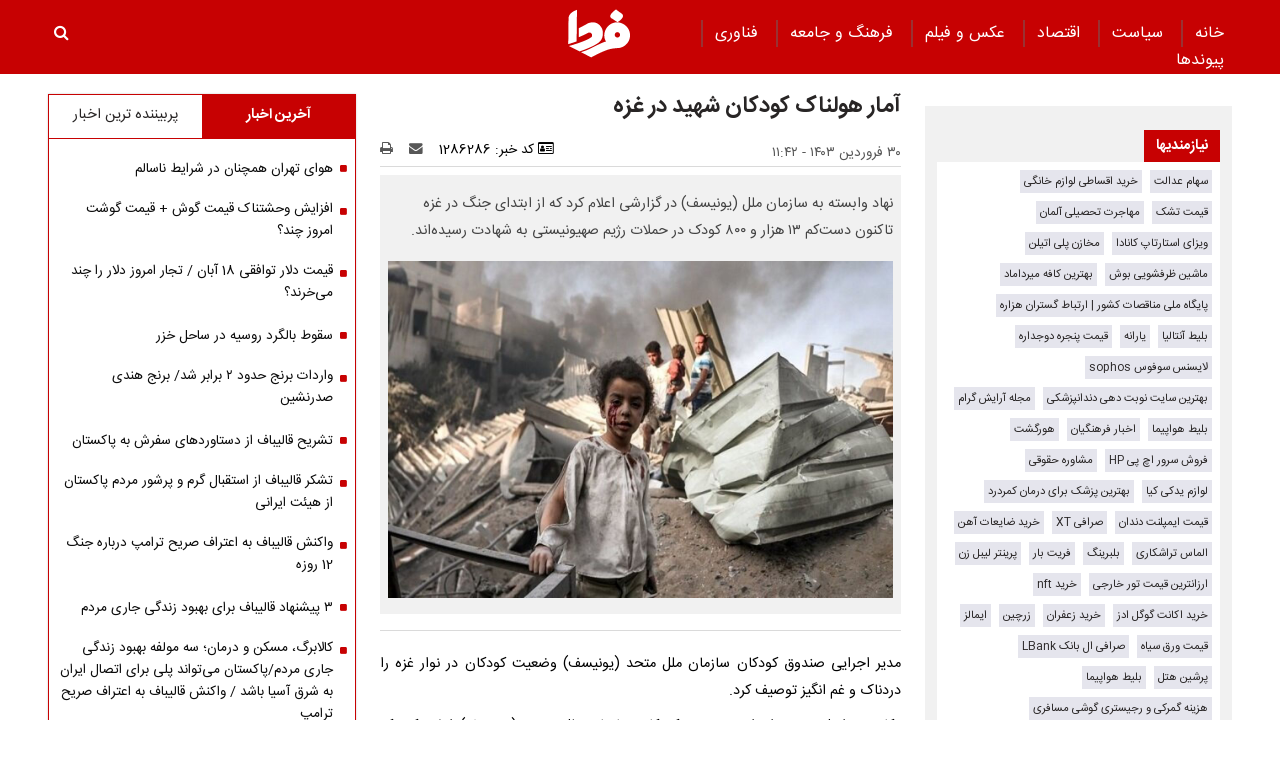

--- FILE ---
content_type: text/html; charset=UTF-8
request_url: https://www.fardanews.com/%D8%A8%D8%AE%D8%B4-%D8%A8%DB%8C%D9%86-%D8%A7%D9%84%D9%85%D9%84%D9%84-75/1286286-%D8%A2%D9%85%D8%A7%D8%B1-%D9%87%D9%88%D9%84%D9%86%D8%A7%DA%A9-%DA%A9%D9%88%D8%AF%DA%A9%D8%A7%D9%86-%D8%B4%D9%87%DB%8C%D8%AF-%D8%AF%D8%B1-%D8%BA%D8%B2%D9%87
body_size: 20499
content:
<!doctype html>
<!--[if IE 9]><html class="ie ie9 lte9 dir-rtl lang-fa os-osx" lang="fa" data-ng-app="aasaamApp" dir="rtl"><![endif]-->
<!--[if (gt IE 9)|!(IE)]><!--><html class="dir-rtl lang-fa browser-chrome browser-chrome-131 os-osx" lang="fa" data-ng-app="aasaamApp" dir="rtl"><!--<![endif]-->
  <head prefix="og: http://ogp.me/ns# fb: http://ogp.me/ns/fb#">
    <meta name="viewport" content="width=device-width, initial-scale=1">
    <meta charset="utf-8">
    <title>آمار هولناک کودکان شهید در غزه</title>
    <meta property="og:title" content="آمار هولناک کودکان شهید در غزه">
    <meta property="og:site_name" content="پایگاه خبری تحلیلی فردا | Farda News">
    <link rel="amphtml" href="https://www.fardanews.com/fa/amp/news-1286286">
    <meta name="keywords" content="غزه,کودکان شهید غزه,کودکان شهید">
    <meta name="description" content="نهاد وابسته به سازمان ملل (یونیسف) در گزارشی اعلام کرد که از ابتدای جنگ در غزه تاکنون دست‌کم ۱۳ هزار و ۸۰۰ کودک در حملات رژیم صهیونیستی به شهادت رسیده‌اند.">
    <meta property="og:description" content="نهاد وابسته به سازمان ملل (یونیسف) در گزارشی اعلام کرد که از ابتدای جنگ در غزه تاکنون دست‌کم ۱۳ هزار و ۸۰۰ کودک در حملات رژیم صهیونیستی به شهادت رسیده‌اند.">
    <meta property="og:type" content="article">
    <meta property="og:url" content="https://www.fardanews.com/بخش-%D8%A8%DB%8C%D9%86-%D8%A7%D9%84%D9%85%D9%84%D9%84-75/1286286-%D8%A2%D9%85%D8%A7%D8%B1-%D9%87%D9%88%D9%84%D9%86%D8%A7%DA%A9-%DA%A9%D9%88%D8%AF%DA%A9%D8%A7%D9%86-%D8%B4%D9%87%DB%8C%D8%AF-%D8%AF%D8%B1-%D8%BA%D8%B2%D9%87">
    <meta property="og:image" content="https://static3.fardanews.com/thumbnail/5OLNYjThdgEG/MK1nNmKKVYMXqOqIUSQr33XiwZCFuVEtTRtbqBsS2DsGdK473k2Pq1Sh_RZbn5lw/%DA%A9%D9%88%D8%AF%DA%A9%D8%A7%D9%86+%D8%BA%D8%B2%D9%87.jpg">
  
    <!-- fav icon -->
    <link href="/favicon.ico" type="image/x-icon" rel="icon" />
    <link href="/favicon.ico" type="image/x-icon" rel="shortcut icon" />
    <!-- apple touch fav icon -->
    <link rel="apple-touch-icon" sizes="152x152" href="/favicon-152.png" />
  <link rel="apple-touch-icon" sizes="144x144" href="/favicon-144.png" />
  <link rel="apple-touch-icon" sizes="120x120" href="/favicon-120.png" />
  <link rel="apple-touch-icon" sizes="114x114" href="/favicon-114.png" />
  <link rel="apple-touch-icon" sizes="72x72" href="/favicon-72.png" />
  <link rel="apple-touch-icon-precomposed" href="/favicon-57.png" />
    <link href="https://www.fardanews.com/بخش-%D8%A8%DB%8C%D9%86-%D8%A7%D9%84%D9%85%D9%84%D9%84-75/1286286-%D8%A2%D9%85%D8%A7%D8%B1-%D9%87%D9%88%D9%84%D9%86%D8%A7%DA%A9-%DA%A9%D9%88%D8%AF%DA%A9%D8%A7%D9%86-%D8%B4%D9%87%DB%8C%D8%AF-%D8%AF%D8%B1-%D8%BA%D8%B2%D9%87" rel="canonical">

      <link rel="stylesheet" href="/_v2/css/main_rtl.css?v=a6632d2a">
  <!-- <script type="application/javascript" src="https://www.fardanews.com/app.js" async></script>
<script>
var truepush = window.truepush || [];

truepush.push(function(){
  truepush.Init({
    id: "60279ef5e9a8273d74f3a9bc"
  },function(error){
    if(error) console.error(error);
  })
})
</script> -->
<!-- start of booran script -->
<script type="text/javascript">
  !(function () {
    function t() {
      var t = document.createElement('script');
      (t.type = 'text/javascript'),
        (t.async = !0),
        (t.src = 'https://api.boorantech.com/api/scripts/0a70cf9c-352e-421d-839e-c5de44438171');
      var e = document.getElementsByTagName('script')[0];
      e.parentNode.insertBefore(t, e);
    }
    var e = document,
      a = window;
    'complete' == e.readyState
      ? t()
      : a.attachEvent
      ? a.attachEvent('onload', t)
      : a.addEventListener('load', t, !1);
  })();
</script>
<!-- end of booran script --><script>
  var socketAccess = '010vmfoc4n6o9auvudhq4i3ov5';
  var refereData = {"type":0,"referer":null};
  var modelHits = {"8":["2930551"]};
  var pageRefereData = "\/";
  var uHash = 'hBat61';
  var i18n = new Array();
  var masterConfig = {"domain":"fardanews.com","v":"a6632d2a","lang":"fa","blackHoleToken":"AAAAAhQDBgARIDBiNTgzMGE1ZjE5ZTk1OWEyNmU4NTU2NjY4ZTQ5NTBmBgERIGY3ZmZhYTkzMGNlMzNlMmM1NWYwN2M0MDAwMTNlODg2BgIRIGQ3MmExMWY0MDQ4YTE0M2VhNTE5MGJiNWZiNzBhNGQ5","dir":"rtl","ajaxGeneration":true,"baseUrl":"\/","u":null,"wss":"50b7d6a649ff2cd49e0385598015ba2c","debug":false};
  var currentTime = new Date('Sun, 09 Nov 2025 06:13:42 +0000');
  var isAdverHolderMode = false;
  </script>
  <script src="/_v2/lib/js/frameworks-news.min.js?v=a6632d2a"></script>
    <script src="/_v2/lib/js/lang-fa.min.js?v=a6632d2a"></script>
      <script src="/_v2/js/main-news.min.js?v=a6632d2a"></script>
    </head>
  <body class="news">
<style>
.zxc-stik > div {
  bottom: 90px;
}
.fluid_home_top{position: relative;}
.view_video i {font-size: 30px;}
.view_video {position: absolute;  top: 50%;  left: 50%;  transform: translate(-50%, -50%);  background: #333;  padding: 10px;  border-radius: 8px;  color: white;  display: flex;  gap: 8px;  align-items: center;  font-size: 15px;}

@media only screen and (min-width: 600px) {
  .pelikan_cnt {    display: none;  }
}
.txt-zxc-wrapper{display: flex;flex-wrap: wrap;}
.txt-zxc-wrapper .type-text position-h0{float: unset;}
.tavoos-article .tavoos-container{padding :8px;}
#close_stiky_notify2 { padding: 4px 9px 2px;font-size: 12px; border: none;}
#close_stiky_notify2 svg {width: 11px;  height: auto;}
#sanjagh-RlxMX .ni-widget-header {display: none;}
#sanjagh-RlxMX .ni-ellipsis::before {content: "+";color: #1153a8;font-size: 18px;font-weight: unset !important;}
#sanjagh-RlxMX .ni-widget-content-box {margin-top: 8px;background-color: #f1f1f1de;width: 100% !important;border-color: #9d9d9d52;border-style: solid;border-width: 3px;border-radius: 6px;padding: 4px;}

.detail-box-news ul li i {left: unset}
.part2-col2-content ul li i {left: unset;}
.header-section h4 a{  color: black;}
.fullRow {  clear: both;}
.h_iframe-aparat_embed_frame {  padding-top: 57%;}
#echo_detail iframe {border:none;}
.dima_adv img[src^="https://counter.brandeme.com/stats.aspx"] {  width: 0 !important;  height:0 !important;}
.dima_adv img[src^="https://admin.deema.agency/"] {  width: 0 !important;  height:0 !important;}
iframe {max-width: 100%;}
.culture_page .yellow-box-list .image {  padding-right: 16px;}
#echo_detail .sticky_notify2 ul { padding: 6px 4px 6px 10px;}
.sticky_notify2{bottom: 145px;}
@media (min-width: 880px) {
.header-adv {
    width: 39%;
}
}
.sticky_zxc_bottom {bottom: 225px;}
@media (min-width: 1000px) {
 .search-box { padding:20px 0px 20px 0; }
}
#echo_detail p {
    max-width: 100%;
    overflow-x: hidden;
}
.echo-content img {max-width: 100%;}
.type-resource-image {max-width: 100%;}
.type-resource-image >a{background-size: contain;   max-width: 100%;background-repeat: no-repeat;}
.position-a9 {width: 100%;}
@media only screen and (min-width: 600px) {
#izwvzr9gehl35162  {display: none;}
}
@media only screen and (max-width: 600px) {
.header-adv {display: none;}
}
.type-resource.type-resource-image.position-a7  {
width: 100% !important;
}

.type-resource.type-resource-image.position-a7 a{
width: 100% !important;
background-size: 100% !important;
background-repeat: no-repeat !important;
}

#contact .contactForm  input,
#contact .contactForm  textarea {
border: 2px solid #c70102;
border-radius: 0;
color: #000;
background-color: #ececec;
display: block;
margin: 0 0 .5em;
padding: 1em 1.25em;
width: 100%;
}

@media only screen and (max-width: 600px) {
#pos-article-display-7952 {
    min-height: 458px;
}

#yn-footer-sticky-7955 {
bottom: 65px;
transition: transform 1s ease-in-out 0s;
transform: translateY(0px);
}
}

#yn-notification-7954 {
bottom: 150px;
transition: transform 1s ease-in-out 0s;
transform: translateY(0px);
}
}

#echo_detail table {
    max-width: 90% !important;
}

.type-resource.type-resource-image.position-a8 {
margin-bottom: 16px;
}

.truepush_optin_notifications { display:none !important }

.YEKTANET.yn-article-display .yn-item_title {
color: #fff!important;
}
.vjs-control-bar {
    font-size: 140%;
}

.ima-ad-container{
    top: 0;
}
@media only screen and (min-width: 1000px) {
  #nav-toggle > li {
     padding : 0 12px;
  }
}

.zxc-stik > button {
background: #6c6c6ccf;
 color: #fff;
 border: unset;
}

</style><!-- eghtesadi va goonagoon va jamee -->

<header>
	<!-- HEADER -->
	<!--HEADER-->
<div class="outer-wrapper noprint">
	<div class="header_second_part fixed">
		<div class="main-wrapper">
			
			<div class="main-nav-cnt">
				<!-- MAIN_MENU -->
				<div class="main-nav">
				
					<nav class="main_menu">
						


  
      <ul id="nav-toggle" itemscope="" itemtype="http://schema.org/SiteNavigationElement">
      
        <li class="" >
          <a class="item hvr-underline" target="_blank" href="/">
            خانه          </a>
                            </li>
      
        <li class="" >
          <a class="item hvr-underline" target="_blank" href="/بخش-%D8%B3%DB%8C%D8%A7%D8%B3%D8%AA-73">
             سیاست          </a>
                            </li>
      
        <li class="" >
          <a class="item hvr-underline" target="_blank" href="/بخش-%D8%A7%D9%82%D8%AA%D8%B5%D8%A7%D8%AF-23">
             اقتصاد          </a>
                            </li>
      
        <li class="" >
          <a class="item hvr-underline" target="_blank" href="/بخش-%D8%B9%DA%A9%D8%B3-%D9%81%DB%8C%D9%84%D9%85-70">
             عکس و فیلم          </a>
                            </li>
      
        <li class="" >
          <a class="item hvr-underline" target="_blank" href="/بخش-%D9%81%D8%B1%D9%87%D9%86%DA%AF-%D8%AC%D8%A7%D9%85%D8%B9%D9%87-96">
             فرهنگ و جامعه          </a>
                            </li>
      
        <li class="" >
          <a class="item hvr-underline" target="_blank" href="/بخش-%D9%81%D9%86%D8%A7%D9%88%D8%B1%DB%8C-107">
             فناوری          </a>
                            </li>
      
        <li class="" >
          <a class="item hvr-underline" target="_blank" href="/links/categorized">
            پیوند‌ها          </a>
                            </li>
      
          </ul>

  
					</nav>
				</div>
				<!-- END OF MAIN_MENU -->
				<!-- MEGA_MENU -->
			</div>
			<!-- LOGO -->
			<div class="header-logo noprint" itemscope="" itemtype="http://schema.org/Organization">
      <a itemprop="url" href="/" title="فردا نیوز">
      <img src="/images/fardaLogo.png" alt="فردا نیوز" />
    </a>
  </div>			<!-- END OF LOGO -->
			<div class="search-box">
					<a title="" href="javascript:void(0)" class="show-menu">
						<i class="fa fa-navicon"></i>
					</a>
				<!-- SEARCH BOX -->
				
<div id="search_modal" class="search-modal">
  <div id="topsearch-block" class="search-inner">
    <form action="/newsstudios/archive/?curp=1">
      <span id="close-search"></span>
      <input id="input-search" value="" name="query" type="text" placeholder="جستجو...">
      <input type="text" name="queryType" value="lk" hidden="hidden">
      <button type="submit" onclick="document.querySelector('.searchForm').submit();" id="search-submit">
        <i class="fa fa-search"></i>
      </button>
    </form>
  </div>
</div>

<button id="btn-search" class="search_icon">
  <i class="fa fa-search"></i>
</button>
				<!--  SEARCH BOX -->
			</div>
			<div class="header-adv">
				<!--START BANNER ADV POSITIONA2-->
					<div class="zxc">
						<div  style="overflow: hidden;" class="type-script position-a7 ">
<div class="yn-bnr" id="ynpos-14843"></div>
</div>
					</div>
					<!--End Banner ADV POSITIONA2-->
			</div>			
		</div>
		<!--START BANNER ADV POSITION A9-->
		<div class="header_zxc">
			<div  style="overflow: hidden;" class="type-script position-a9 ">
<div class="yn-bnr stick-top" id="ynpos-14841"></div>
</div>
		</div>
		<!--End Banner ADV POSITION A9-->		
	</div>
</div>	<!-- END OF HEADER -->
</header>

<div class="outer-wrapper body-background-new">
	<div class="main-wrapper">
		<main class="container" data-entity-id="1286286" data-entity-module="cont">
			<!-- FIRST COL NEWS -->
			<div class="container n-first-col">
				<div class="n-first-col-left margin-top-bt">
					  <div class="sticky_zxc_bottom mobile-unvisible-fixed noprint nn">
    <div class="sticky_zxc_bottom_cnt">
      <button id="close_sticky_zxc_bottom">
        <svg xmlns="http://www.w3.org/2000/svg" aria-hidden="true" role="img" width="1em" height="1em" preserveAspectRatio="xMidYMid meet" viewBox="0 0 1024 1024">
          <path fill="white" d="M195.2 195.2a64 64 0 0 1 90.496 0L512 421.504L738.304 195.2a64 64 0 0 1 90.496 90.496L602.496 512L828.8 738.304a64 64 0 0 1-90.496 90.496L512 602.496L285.696 828.8a64 64 0 0 1-90.496-90.496L421.504 512L195.2 285.696a64 64 0 0 1 0-90.496z" />
        </svg>
      </button>
      <div  style="overflow: hidden;" class="type-script position-i8 ">
<div class="yn-bnr" id="ynpos-13336"></div>
</div>
    </div>
  </div>
<script>
  var galleryParameters = {
    thumbnail: {
      w: 620
    },
    original: {
      w: 620
    },
  };
</script>
<!-- ****************** start of NewsArticle schema ************************************* -->

<!-- NewsArticle Schema -->
<script type="application/ld+json">
  {"@context":"https:\/\/schema.org","@type":"NewsArticle","inLanguage":"fa","mainEntityOfPage":{"@type":"WebPage","@id":"https:\/\/www.fardanews.com\/بخش-%D8%A8%DB%8C%D9%86-%D8%A7%D9%84%D9%85%D9%84%D9%84-75\/1286286-%D8%A2%D9%85%D8%A7%D8%B1-%D9%87%D9%88%D9%84%D9%86%D8%A7%DA%A9-%DA%A9%D9%88%D8%AF%DA%A9%D8%A7%D9%86-%D8%B4%D9%87%DB%8C%D8%AF-%D8%AF%D8%B1-%D8%BA%D8%B2%D9%87"},"url":"https:\/\/www.fardanews.com\/بخش-%D8%A8%DB%8C%D9%86-%D8%A7%D9%84%D9%85%D9%84%D9%84-75\/1286286-%D8%A2%D9%85%D8%A7%D8%B1-%D9%87%D9%88%D9%84%D9%86%D8%A7%DA%A9-%DA%A9%D9%88%D8%AF%DA%A9%D8%A7%D9%86-%D8%B4%D9%87%DB%8C%D8%AF-%D8%AF%D8%B1-%D8%BA%D8%B2%D9%87","headline":"آمار هولناک کودکان شهید در غزه","alternativeHeadline":"","description":"نهاد وابسته به سازمان ملل (یونیسف) در گزارشی اعلام کرد که از ابتدای جنگ در غزه تاکنون دست‌کم ۱۳ هزار و ۸۰۰ کودک در حملات رژیم صهیونیستی به شهادت رسیده‌اند.","image":{"@type":"ImageObject","url":"https:\/\/www.fardanews.com\/images\/logo.png","width":62,"height":49},"datePublished":"2024-04-18T11:42:39Z","dateModified":"2024-04-18T07:12:39Z","keywords":"غزه,کودکان شهید غزه,کودکان شهید","articleSection":"بین‌الملل","author":{"@type":"Organization","name":"fardanews","url":"https:\/\/www.fardanews.com\/"},"publisher":{"@type":"Organization","url":"https:\/\/www.fardanews.com\/","name":"fardanews","logo":{"@type":"ImageObject","url":"https:\/\/www.fardanews.com\/images\/logo.png"}},"articleBody":"مدیر اجرایی صندوق کودکان سازمان ملل متحد (یونیسف) وضعیت کودکان در نوار غزه را دردناک و غم انگیز توصیف کرد. &laquo;کاترین راسل&raquo; مدیر اجرایی صندوق کودکان سازمان ملل متحد (یونیسف) اعلام کرد که مقیاس و سرعت تخریب&zwnj;ها در نوار غزه &laquo;تکان&zwnj;دهنده&raquo; است و در نتیجه حمله&zwnj;های رژیم صهیونیستی تاکنون بیش از ۱۳ هزار کودک فلسطینی شهید شدند. پایگاه اینترنتی سازمان یونیسف به نقل از مدیر اجرایی صندوق کودکان سازمان ملل متحد (یونیسف) اعلام کرد که از هفتم اکتبر، بیش از ۱۳ هزار و ۸۰۰ کودک در نوار غزه جان خود را از دست داده&zwnj;اند. از سوی دیگر، وزارت بهداشت فلسطین در نوار غزه تازه&zwnj;ترین آمار شهدا و مجروحان جنگ در غزه را اعلام کرد. این وزارتخانه تاکید کرد در ۲۴ ساعت گذشته ۴۶ فلسطینی دیگر در نوار غزه به شهادت رسیده و ۱۱۰ نفر هم زخمی شدند. وزارت بهداشت غزه بیان کرد که شمار کلی شهدای جنگ در غزه از هفتم اکتبر تا این لحظه به ۳۳ هزار و ۸۴۳ نفر و شمار مجروحان نیز به ۷۶ هزار و ۵۷۵ نفر رسیده است. قریب به ۸۰۰۰ نفر نیز همچنان مفقود و زیر آوار هستند و تلاش برای بیرون کشیدن آن&zwnj;ها همچنان ادامه دارد. همچنین ۷۳ درصد از شهدا و مجروحان جنگ در غزه زن و کودک هستند. مهر"}</script>
<!-- ****************** end of NewsArticle Schema ************************************* -->

<script>
  document.addEventListener('DOMContentLoaded', function() {
    if (document.querySelectorAll('.article-box video')) {
      var videos = document.querySelectorAll(".article-box video");
      videos.forEach(function(video) {
        videojs(video, {
          "techOrder": ["html5"]
        });
      });
    }
  });
</script>



<!-- eghtesadi va goonagoon va jamee -->

<!-- END OF SCHEMA -->
<!--START BANNER ADV POSITIONG0-->
  <div class="zxc noprint">
    <div  style="overflow: hidden;" class="type-script position-g0 ">
<div id="pos-article-display-85867"></div>
</div>

<div  style="overflow: hidden;" class="type-script position-g0 ">
<div class="yn-bnr" id="ynpos-9125"></div>
</div>

<div  style="overflow: hidden;" class="type-script position-g0 ">
<div id="pos-article-display-85868"></div>
</div>

<div  style="overflow: hidden;" class="type-script position-g0 ">
<div class="yn-bnr" id="ynpos-14842"></div>
</div>
  </div>
<!--End Banner ADV POSITIONG0-->

<!--START BANNER ADV POSITIONG1-->
  <div class="zxc noprint">
      </div>
<!--End Banner ADV POSITIONG1-->

<div class="article-box">
  <article id="news-page-article" class="detail-article">
    <!-- <div class="breadcrumb noprint container">
          </div> -->
    <!-- HEADER -->
    <header>
      <!-- UPTITLE -->
      
      <!-- END OF UPTITLE -->
      <!-- TITLE -->
      <h1 class="title">
        آمار هولناک کودکان شهید در غزه      </h1>
              <div class="zxc noprint">
          <div  style="overflow: hidden;" class="type-script position-i7 ">
<div class="yn-bnr" id="ynpos-14842"></div>
</div>
        </div>
            <div class="time-tools-news container">
        <!-- TIME -->
        <div class="note-time">
          <time datetime="2024-04-18T07:12:39+00:00" itemprop="datepublished">
            ۳۰ فروردین ۱۴۰۳ - ۱۱:۴۲          </time>
        </div>
        <!-- END OF TIME -->
        <div class="news-short-info container noprint">
  <span>
    <i class="fa fa-id-card-o" aria-hidden="true"></i>
    کد خبر:
    1286286  </span>
  <a title="ارسال" href="mailto:yourfriendmail@tld.com?subject=%D8%A2%D9%85%D8%A7%D8%B1+%D9%87%D9%88%D9%84%D9%86%D8%A7%DA%A9+%DA%A9%D9%88%D8%AF%DA%A9%D8%A7%D9%86+%D8%B4%D9%87%DB%8C%D8%AF+%D8%AF%D8%B1+%D8%BA%D8%B2%D9%87&amp;body='https://www.fardanews.com/fa/tiny/news-1286286'">
    <i class="fa fa-envelope"></i>
  </a>
  <a title="چاپ" href="javascript:void(0)" onclick="window.print();">
    <i class="fa fa-print" ></i>
  </a>
</div>
<div class="edit-news">
  </div>
      </div>
            <!-- END OF TITLE -->
      <div class="primary-file-lead-box">
        <div class="primary-file-lead">
          <!-- NEWS LEAD -->
                      <p class="lead">
              نهاد وابسته به سازمان ملل (یونیسف) در گزارشی اعلام کرد که از ابتدای جنگ در غزه تاکنون دست‌کم ۱۳ هزار و ۸۰۰ کودک در حملات رژیم صهیونیستی به شهادت رسیده‌اند.            </p>
                    <!-- END OF NEWS LEAD -->
          <!--START INLINE ADV POSITION I6-->
                    <!--START INLINE ADV POSITION I9-->
          <div class="zxc noprint">
                      </div>
          <!-- PRIMARY FILE -->
          <div class="primary-file-news">
            <!-- <script>
              $(document).ready(function () {
                var isOnFirefoxBrowser = $('html').hasClass('browser-firefox');
                $('.news video').each(function(){
                  if (isOnFirefoxBrowser) {
                    videojs($(this)[0], {
                      "techOrder": ["flash", "html5"]
                    });
                  } else {
                    videojs($(this)[0], {
                      "techOrder": ["html5", "flash"]
                    });
                  }
                });
              });
            </script> -->
            <!-- <script>
              $(document).ready(function () {
                var isOnFirefoxBrowser = $('html').hasClass('browser-firefox');
                $('.primary-file-news audio').each(function(){
                  if (isOnFirefoxBrowser) {
                    videojs($(this)[0], {
                      "techOrder": ["flash", "html5"]
                    });
                  } else {
                    videojs($(this)[0], {
                      "techOrder": ["html5", "flash"]
                    });
                  }
                });
              });
            </script> -->
            <!--PRIMARY IMAGE-->
            <div class="image-top-primary">
                          <img fetchpriority="high" width="1200" height="800" class="respansive-img" src="https://static3.fardanews.com/thumbnail/5OLNYjThdgEG/SdsQBt-jClYzOjYWbHDYcYpUGMkpGTJp3QxTVGxb6TFEAfuHL-lxmP6vnw-e91LUoc7tYRUjtgMos6kSpXEafQ,,/%DA%A9%D9%88%D8%AF%DA%A9%D8%A7%D9%86+%D8%BA%D8%B2%D9%87.jpg" alt="آمار هولناک کودکان شهید در غزه" >
      </div>
            <!-- NEWS VIDEO & AUDIO PRIMARY FILES-->
            <div class="noprint">
            </div>
            <!-- END OF PRIMARY FILE -->
          </div>
        </div>
      </div>
    </header>
    <!-- END OF HEADER -->
    <!-- ECHO CONTENT NEWS HERE -->
    <div id="echo_detail">
                            <div class="sticky_notify2 container" data-element-name="STICKY_NOTIF" itemscope="" itemtype="http://schema.org/CreativeWork">
        <div class="rasad_plus_inner container">
            <button id="close_stiky_notify2">
                <svg xmlns="http://www.w3.org/2000/svg" width="16" height="16" preserveAspectRatio="xMidYMid meet" viewBox="0 0 1216 1312"><path d="M1202 1066q0 40-28 68l-136 136q-28 28-68 28t-68-28L608 976l-294 294q-28 28-68 28t-68-28L42 1134q-28-28-28-68t28-68l294-294L42 410q-28-28-28-68t28-68l136-136q28-28 68-28t68 28l294 294l294-294q28-28 68-28t68 28l136 136q28 28 28 68t-28 68L880 704l294 294q28 28 28 68z"/></svg>
            </button>
            <ul>
                                    <li class="container">
                        <div class="sticky_img2">
                            <a class="res" href="/بخش-%D8%A7%D9%82%D8%AA%D8%B5%D8%A7%D8%AF-23/1381007-%D9%82%DB%8C%D9%85%D8%AA-%D8%AF%D9%84%D8%A7%D8%B1-%D8%A7%D9%85%D8%B1%D9%88%D8%B2-%D8%A2%D8%A8%D8%A7%D9%86-%D8%AF%D9%84%D8%A7%D8%B1-%D8%B9%D9%82%D8%A8-%D9%86%D8%B4%D8%B3%D8%AA-%D8%B3%D9%82%D9%88%D8%B7-%D8%A7%D8%AF%D8%A7%D9%85%D9%87-%D8%AF%D8%A7%D8%B1%D8%AF" target="_blank" title="قیمت دلار امروز ۱۸ آبان ۱۴۰۴ | دلار عقب نشست! سقوط ادامه دارد؟" itemprop="url">
                                                                    <img src="https://static2.fardanews.com/thumbnail/wCFDi963o3Mu/IcIfXeckNUVCRtEQ6qJ8IotSYakibW5pwE6lgVQ3vlP807EI2aDvjG4csKWW8gxUF6jqiFEkK9914sGQhblRLU0bW6gbEtg7Z5O4eNKGczpUof0WW5-ZcA,,/%D9%82%DB%8C%D9%85%D8%AA+%D8%AF%D9%84%D8%A7%D8%B1.jpg" width="120" height="80" alt="قیمت دلار امروز ۱۸ آبان ۱۴۰۴ | دلار عقب نشست! سقوط ادامه دارد؟" itemprop="image" />
                                                            </a>  
                        </div>
                        <div class="sticky_detail2">      
                                                                                      
                                <a href="/بخش-%D8%A7%D9%82%D8%AA%D8%B5%D8%A7%D8%AF-23/1381007-%D9%82%DB%8C%D9%85%D8%AA-%D8%AF%D9%84%D8%A7%D8%B1-%D8%A7%D9%85%D8%B1%D9%88%D8%B2-%D8%A2%D8%A8%D8%A7%D9%86-%D8%AF%D9%84%D8%A7%D8%B1-%D8%B9%D9%82%D8%A8-%D9%86%D8%B4%D8%B3%D8%AA-%D8%B3%D9%82%D9%88%D8%B7-%D8%A7%D8%AF%D8%A7%D9%85%D9%87-%D8%AF%D8%A7%D8%B1%D8%AF" target="_blank" title="قیمت دلار امروز ۱۸ آبان ۱۴۰۴ | دلار عقب نشست! سقوط ادامه دارد؟" itemprop="url"  >
                                    قیمت دلار امروز ۱۸ آبان ۱۴۰۴ | دلار عقب نشست! سقوط ادامه دارد؟                                </a>
                                                    </div>
                    </li>
                         
            </ul>
        </div>
    </div>
                <div>
                
<p>مدیر اجرایی صندوق کودکان سازمان ملل متحد (یونیسف) وضعیت کودکان در نوار غزه را دردناک و غم انگیز توصیف کرد.</p>

<p>«کاترین راسل» مدیر اجرایی صندوق کودکان سازمان ملل متحد (یونیسف) اعلام کرد که مقیاس و سرعت تخریب‌ها در نوار غزه «تکان‌دهنده» است و در نتیجه حمله‌های رژیم صهیونیستی تاکنون بیش از ۱۳ هزار کودک فلسطینی شهید شدند.</p>

<p>پایگاه اینترنتی سازمان یونیسف به نقل از مدیر اجرایی صندوق کودکان سازمان ملل متحد (یونیسف) اعلام کرد که از هفتم اکتبر، بیش از ۱۳ هزار و ۸۰۰ کودک در نوار غزه جان خود را از دست داده‌اند.</p>

<p>از سوی دیگر، وزارت بهداشت فلسطین در نوار غزه تازه‌ترین آمار شهدا و مجروحان جنگ در غزه را اعلام کرد. این وزارتخانه تاکید کرد در ۲۴ ساعت گذشته ۴۶ فلسطینی دیگر در نوار غزه به شهادت رسیده و ۱۱۰ نفر هم زخمی شدند.</p>

<p>وزارت بهداشت غزه بیان کرد که شمار کلی شهدای جنگ در غزه از هفتم اکتبر تا این لحظه به ۳۳ هزار و ۸۴۳ نفر و شمار مجروحان نیز به ۷۶ هزار و ۵۷۵ نفر رسیده است.</p>

<p>قریب به ۸۰۰۰ نفر نیز همچنان مفقود و زیر آوار هستند و تلاش برای بیرون کشیدن آن‌ها همچنان ادامه دارد. همچنین ۷۳ درصد از شهدا و مجروحان جنگ در غزه زن و کودک هستند.</p>

<p>مهر</p>

      </div>
      <!-- ATTACH FILE-->
      <div class="attach-files">
        <!-- <script>
          $(document).ready(function () {
            var isOnFirefoxBrowser = $('html').hasClass('browser-firefox');
            $('.attach-files video').each(function(){
              if (isOnFirefoxBrowser) {
                videojs($(this)[0], {
                  "techOrder": ["flash", "html5"]
                });
              } else {
                videojs($(this)[0], {
                  "techOrder": ["html5", "flash"]
                });
              }
            });
          });
        </script>
        <script>
          $(document).ready(function () {
            var isOnFirefoxBrowser = $('html').hasClass('browser-firefox');
            $('.attach-files audio').each(function(){
              if (isOnFirefoxBrowser) {
                videojs($(this)[0], {
                  "techOrder": ["flash", "html5"]
                });
              } else {
                videojs($(this)[0], {
                  "techOrder": ["html5", "flash"]
                });
              }
            });
          });
        </script> -->
                <!-- START ATTACH FILE -->
        <div class="attach-file-icon">
                  </div>
      </div>
    </div>
        <!--START BANNER ADV POSITIONG2-->
          <div class="zxc noprint">
        <div  style="overflow: hidden;" class="type-script position-g2 ">
<div id="pos-article-display-85870"></div>
</div>

<div  style="overflow: hidden;" class="type-script position-g2 ">
<div class="yn-bnr" id="ynpos-14845"></div>
</div>

<div  style="overflow: hidden;" class="type-script position-g2 ">
<div id="pos-article-display-85584"></div>
</div>

<div  style="overflow: hidden;" class="type-script position-g2 ">
<div id="pos-article-display-85871"></div>
</div>

<div  style="overflow: hidden;" class="type-script position-g2 ">
<div class="yn-bnr" id="ynpos-14845"></div>
</div>
      </div>
        <!--End Banner ADV POSITIONG2-->
                  
    <div class="others_known noprint">
      <span class="icon_live"></span>
              <a class="others_known_title" href="/بخش-%D8%A2%D9%86%DA%86%D9%87-%D8%AF%DB%8C%DA%AF%D8%B1%D8%A7%D9%86-%D9%85%DB%8C-%D8%AE%D9%88%D8%A7%D9%86%D9%86%D8%AF-241" title="آنچه دیگران می خوانند:" itemprop="url" target="_blank">
          آنچه دیگران می خوانند:        </a>
            <ul class="other_list">
                <li class="other_item">
          <h4 class="other_title" itemprop="headLine">
            <a class="other_tag" href="/بخش-%D8%A2%D9%86%DA%86%D9%87-%D8%AF%DB%8C%DA%AF%D8%B1%D8%A7%D9%86-%D9%85%DB%8C-%D8%AE%D9%88%D8%A7%D9%86%D9%86%D8%AF-241/1381019-%D8%A7%D9%81%D8%B2%D8%A7%DB%8C%D8%B4-%D9%88%D8%AD%D8%B4%D8%AA%D9%86%D8%A7%DA%A9-%D9%82%DB%8C%D9%85%D8%AA-%DA%AF%D9%88%D8%B4-%D9%82%DB%8C%D9%85%D8%AA-%DA%AF%D9%88%D8%B4%D8%AA-%D8%A7%D9%85%D8%B1%D9%88%D8%B2-%DA%86%D9%86%D8%AF" rel="nofollow" target="_blank" title="افزایش وحشتناک قیمت گوش + قیمت گوشت امروز چند؟" itemprop="url"  >
              افزایش وحشتناک قیمت گوش + قیمت گوشت امروز چند؟            </a>
          </h4>
        </li>
                <li class="other_item">
          <h4 class="other_title" itemprop="headLine">
            <a class="other_tag" href="/بخش-%D8%A7%D9%82%D8%AA%D8%B5%D8%A7%D8%AF-23/1381000-%D9%88%D8%A7%D9%85-%D9%81%D9%88%D8%B1%DB%8C-%D8%A8%D8%A7%D9%86%DA%A9-%D8%AA%D8%AC%D8%A7%D8%B1%D8%AA-%D8%B1%D8%A7-%DB%8C%DA%A9-%D8%B1%D9%88%D8%B2%D9%87-%D8%A8%DA%AF%DB%8C%D8%B1%DB%8C%D8%AF-%D9%85%D8%AA%D9%82%D8%A7%D8%B6%DB%8C%D8%A7%D9%86-%D9%88%D8%A7%D9%85-%D9%86%DB%8C%D8%A7%D8%B2-%D8%A8%D9%87-%D8%B6%D8%A7%D9%85%D9%86-%D9%86%D8%AF%D8%A7%D8%B1%D9%86%D8%AF" rel="nofollow" target="_blank" title="وام فوری 500/000/000 بانک تجارت را  یک‌روزه بگیرید | متقاضیان وام نیاز به ضامن ندارند" itemprop="url"  >
              وام فوری 500/000/000 بانک تجارت را  یک‌روزه بگیرید | متقاضیان وام نیاز به ضامن ندارند            </a>
          </h4>
        </li>
              </ul>
    </div>

                                          <script>
  var NewsListLimit = 5;
</script>

  <div class="news-bottom-link noprint" data-element-name="VIEW_H" >
    <p class="helper-header">
      ویژه    </p>
    <ul id="link_helper" class="list-link">
    </ul>
  </div>
  
        <!--START BANNER ADV POSITIONH8-->
        <!--End Banner ADV POSITIONH8-->
    <!-- inline news box -->
          
    <div class="inline-news-box noprint" data-element-name="VIEW_A2" >
    <ul>
            <li>
          <a title="افزایش وحشتناک قیمت گوش + قیمت گوشت امروز چند؟" href="/بخش-%D8%A2%D9%86%DA%86%D9%87-%D8%AF%DB%8C%DA%AF%D8%B1%D8%A7%D9%86-%D9%85%DB%8C-%D8%AE%D9%88%D8%A7%D9%86%D9%86%D8%AF-241/1381019-%D8%A7%D9%81%D8%B2%D8%A7%DB%8C%D8%B4-%D9%88%D8%AD%D8%B4%D8%AA%D9%86%D8%A7%DA%A9-%D9%82%DB%8C%D9%85%D8%AA-%DA%AF%D9%88%D8%B4-%D9%82%DB%8C%D9%85%D8%AA-%DA%AF%D9%88%D8%B4%D8%AA-%D8%A7%D9%85%D8%B1%D9%88%D8%B2-%DA%86%D9%86%D8%AF" itemprop="url" class="img">
                                <img loading="lazy" src="https://static2.fardanews.com/thumbnail/qp42wlhpSqQx/IcIfXeckNUVCRtEQ6qJ8IseyM43K1TmLRxDEotwsmkr807EI2aDvjG4csKWW8gxUF6jqiFEkK9914sGQhblRLU0bW6gbEtg7vaVnVdaAYkpUof0WW5-ZcA,,/%D9%82%DB%8C%D9%85%D8%AA+%DA%AF%D9%88%D8%B4%D8%AA.jpg" height="70" width="100" alt="افزایش وحشتناک قیمت گوش + قیمت گوشت امروز چند؟" itemprop="image" />
                        </a>        
          <h3 class="content" itemprop="headLine">
              <a href="/بخش-%D8%A2%D9%86%DA%86%D9%87-%D8%AF%DB%8C%DA%AF%D8%B1%D8%A7%D9%86-%D9%85%DB%8C-%D8%AE%D9%88%D8%A7%D9%86%D9%86%D8%AF-241/1381019-%D8%A7%D9%81%D8%B2%D8%A7%DB%8C%D8%B4-%D9%88%D8%AD%D8%B4%D8%AA%D9%86%D8%A7%DA%A9-%D9%82%DB%8C%D9%85%D8%AA-%DA%AF%D9%88%D8%B4-%D9%82%DB%8C%D9%85%D8%AA-%DA%AF%D9%88%D8%B4%D8%AA-%D8%A7%D9%85%D8%B1%D9%88%D8%B2-%DA%86%D9%86%D8%AF" target="_blank" title="افزایش وحشتناک قیمت گوش + قیمت گوشت امروز چند؟" itemprop="url" >
              افزایش وحشتناک قیمت گوش + قیمت گوشت امروز چند؟              </a>
          </h3>            
      </li>
          </ul>
  </div>
          <!-- inline news box -->
          
    <div class="inline-news-box2 noprint" data-element-name="VIEW_A3" >
    <ul>
            <li>
          <a title="وام فوری 500/000/000 بانک تجارت را  یک‌روزه بگیرید | متقاضیان وام نیاز به ضامن ندارند" href="/بخش-%D8%A7%D9%82%D8%AA%D8%B5%D8%A7%D8%AF-23/1381000-%D9%88%D8%A7%D9%85-%D9%81%D9%88%D8%B1%DB%8C-%D8%A8%D8%A7%D9%86%DA%A9-%D8%AA%D8%AC%D8%A7%D8%B1%D8%AA-%D8%B1%D8%A7-%DB%8C%DA%A9-%D8%B1%D9%88%D8%B2%D9%87-%D8%A8%DA%AF%DB%8C%D8%B1%DB%8C%D8%AF-%D9%85%D8%AA%D9%82%D8%A7%D8%B6%DB%8C%D8%A7%D9%86-%D9%88%D8%A7%D9%85-%D9%86%DB%8C%D8%A7%D8%B2-%D8%A8%D9%87-%D8%B6%D8%A7%D9%85%D9%86-%D9%86%D8%AF%D8%A7%D8%B1%D9%86%D8%AF" itemprop="url" class="img">
                                <img loading="lazy" src="https://static3.fardanews.com/thumbnail/Kdk6V0Uvr6Xo/IcIfXeckNUVCRtEQ6qJ8IseyM43K1TmLRxDEotwsmkr807EI2aDvjG4csKWW8gxUF6jqiFEkK9914sGQhblRLU0bW6gbEtg7jMy_hCnd4ThUof0WW5-ZcA,,/%D9%88%D8%A7%D9%85+%D9%81%D9%88%D8%B1%DB%8C.jpg" height="70" width="100" alt="وام فوری 500/000/000 بانک تجارت را  یک‌روزه بگیرید | متقاضیان وام نیاز به ضامن ندارند" itemprop="image" />
                        </a>        
          <h3 class="content" itemprop="headLine">
              <a href="/بخش-%D8%A7%D9%82%D8%AA%D8%B5%D8%A7%D8%AF-23/1381000-%D9%88%D8%A7%D9%85-%D9%81%D9%88%D8%B1%DB%8C-%D8%A8%D8%A7%D9%86%DA%A9-%D8%AA%D8%AC%D8%A7%D8%B1%D8%AA-%D8%B1%D8%A7-%DB%8C%DA%A9-%D8%B1%D9%88%D8%B2%D9%87-%D8%A8%DA%AF%DB%8C%D8%B1%DB%8C%D8%AF-%D9%85%D8%AA%D9%82%D8%A7%D8%B6%DB%8C%D8%A7%D9%86-%D9%88%D8%A7%D9%85-%D9%86%DB%8C%D8%A7%D8%B2-%D8%A8%D9%87-%D8%B6%D8%A7%D9%85%D9%86-%D9%86%D8%AF%D8%A7%D8%B1%D9%86%D8%AF" target="_blank" title="وام فوری 500/000/000 بانک تجارت را  یک‌روزه بگیرید | متقاضیان وام نیاز به ضامن ندارند" itemprop="url" >
              وام فوری 500/000/000 بانک تجارت را  یک‌روزه بگیرید | متقاضیان وام نیاز به ضامن ندارند              </a>
          </h3>            
      </li>
          </ul>
  </div>
              
   
  <div id="quad_news_inline" class="quad_news noprint" data-element-name="VIEW_QUADNEWSTWO" itemscope="" itemtype="https://schema.org/CreativeWork">
    <span class="quad_news_title" >
      برترین‌ها    </span>    
    <ul>
            <li>
        <a title="افزایش وحشتناک قیمت گوش + قیمت گوشت امروز چند؟" href="/بخش-%D8%A2%D9%86%DA%86%D9%87-%D8%AF%DB%8C%DA%AF%D8%B1%D8%A7%D9%86-%D9%85%DB%8C-%D8%AE%D9%88%D8%A7%D9%86%D9%86%D8%AF-241/1381019-%D8%A7%D9%81%D8%B2%D8%A7%DB%8C%D8%B4-%D9%88%D8%AD%D8%B4%D8%AA%D9%86%D8%A7%DA%A9-%D9%82%DB%8C%D9%85%D8%AA-%DA%AF%D9%88%D8%B4-%D9%82%DB%8C%D9%85%D8%AA-%DA%AF%D9%88%D8%B4%D8%AA-%D8%A7%D9%85%D8%B1%D9%88%D8%B2-%DA%86%D9%86%D8%AF" itemprop="url" class="res">
                            <img src="https://static2.fardanews.com/thumbnail/qp42wlhpSqQx/IcIfXeckNUVCRtEQ6qJ8IseyM43K1TmLRxDEotwsmkr807EI2aDvjG4csKWW8gxUF6jqiFEkK9914sGQhblRLU0bW6gbEtg7vaVnVdaAYkpUof0WW5-ZcA,,/%D9%82%DB%8C%D9%85%D8%AA+%DA%AF%D9%88%D8%B4%D8%AA.jpg" height="70" width="100" alt="افزایش وحشتناک قیمت گوش + قیمت گوشت امروز چند؟" itemprop="image" />
                    </a>        
        <a class="title" href="/بخش-%D8%A2%D9%86%DA%86%D9%87-%D8%AF%DB%8C%DA%AF%D8%B1%D8%A7%D9%86-%D9%85%DB%8C-%D8%AE%D9%88%D8%A7%D9%86%D9%86%D8%AF-241/1381019-%D8%A7%D9%81%D8%B2%D8%A7%DB%8C%D8%B4-%D9%88%D8%AD%D8%B4%D8%AA%D9%86%D8%A7%DA%A9-%D9%82%DB%8C%D9%85%D8%AA-%DA%AF%D9%88%D8%B4-%D9%82%DB%8C%D9%85%D8%AA-%DA%AF%D9%88%D8%B4%D8%AA-%D8%A7%D9%85%D8%B1%D9%88%D8%B2-%DA%86%D9%86%D8%AF" target="_blank" title="افزایش وحشتناک قیمت گوش + قیمت گوشت امروز چند؟" itemprop="url" >
          افزایش وحشتناک قیمت گوش + قیمت گوشت امروز چند؟        </a>     
      </li>
            <li>
        <a title="قیمت دلار امروز ۱۸ آبان ۱۴۰۴ | دلار عقب نشست! سقوط ادامه دارد؟" href="/بخش-%D8%A7%D9%82%D8%AA%D8%B5%D8%A7%D8%AF-23/1381007-%D9%82%DB%8C%D9%85%D8%AA-%D8%AF%D9%84%D8%A7%D8%B1-%D8%A7%D9%85%D8%B1%D9%88%D8%B2-%D8%A2%D8%A8%D8%A7%D9%86-%D8%AF%D9%84%D8%A7%D8%B1-%D8%B9%D9%82%D8%A8-%D9%86%D8%B4%D8%B3%D8%AA-%D8%B3%D9%82%D9%88%D8%B7-%D8%A7%D8%AF%D8%A7%D9%85%D9%87-%D8%AF%D8%A7%D8%B1%D8%AF" itemprop="url" class="res">
                            <img src="https://static1.fardanews.com/thumbnail/wCFDi963o3Mu/IcIfXeckNUVCRtEQ6qJ8IseyM43K1TmLRxDEotwsmkr807EI2aDvjG4csKWW8gxUF6jqiFEkK9914sGQhblRLU0bW6gbEtg7Z5O4eNKGczpUof0WW5-ZcA,,/%D9%82%DB%8C%D9%85%D8%AA+%D8%AF%D9%84%D8%A7%D8%B1.jpg" height="70" width="100" alt="قیمت دلار امروز ۱۸ آبان ۱۴۰۴ | دلار عقب نشست! سقوط ادامه دارد؟" itemprop="image" />
                    </a>        
        <a class="title" href="/بخش-%D8%A7%D9%82%D8%AA%D8%B5%D8%A7%D8%AF-23/1381007-%D9%82%DB%8C%D9%85%D8%AA-%D8%AF%D9%84%D8%A7%D8%B1-%D8%A7%D9%85%D8%B1%D9%88%D8%B2-%D8%A2%D8%A8%D8%A7%D9%86-%D8%AF%D9%84%D8%A7%D8%B1-%D8%B9%D9%82%D8%A8-%D9%86%D8%B4%D8%B3%D8%AA-%D8%B3%D9%82%D9%88%D8%B7-%D8%A7%D8%AF%D8%A7%D9%85%D9%87-%D8%AF%D8%A7%D8%B1%D8%AF" target="_blank" title="قیمت دلار امروز ۱۸ آبان ۱۴۰۴ | دلار عقب نشست! سقوط ادامه دارد؟" itemprop="url" >
          قیمت دلار امروز ۱۸ آبان ۱۴۰۴ | دلار عقب نشست! سقوط ادامه دارد؟        </a>     
      </li>
            <li>
        <a title="دولت خبر قطعی درباره واریز یارانه نقدی را اعلام کرد | جزئیات دهک‌بندی و پرداخت یارانه نقدی" href="/بخش-%D8%A7%D9%82%D8%AA%D8%B5%D8%A7%D8%AF-23/1380727-%D8%AF%D9%88%D9%84%D8%AA-%D8%AE%D8%A8%D8%B1-%D9%82%D8%B7%D8%B9%DB%8C-%D8%AF%D8%B1%D8%A8%D8%A7%D8%B1%D9%87-%D9%88%D8%A7%D8%B1%DB%8C%D8%B2-%DB%8C%D8%A7%D8%B1%D8%A7%D9%86%D9%87-%D9%86%D9%82%D8%AF%DB%8C-%D8%B1%D8%A7-%D8%A7%D8%B9%D9%84%D8%A7%D9%85-%DA%A9%D8%B1%D8%AF-%D8%AC%D8%B2%D8%A6%DB%8C%D8%A7%D8%AA-%D8%AF%D9%87%DA%A9-%D8%A8%D9%86%D8%AF%DB%8C-%D9%BE%D8%B1%D8%AF%D8%A7%D8%AE%D8%AA-%DB%8C%D8%A7%D8%B1%D8%A7%D9%86%D9%87-%D9%86%D9%82%D8%AF%DB%8C" itemprop="url" class="res">
                            <img src="https://static1.fardanews.com/thumbnail/2q5UZs7DTTon/IcIfXeckNUVCRtEQ6qJ8IseyM43K1TmLRxDEotwsmkr807EI2aDvjG4csKWW8gxUF6jqiFEkK9914sGQhblRLU0bW6gbEtg7lrnFFg-laOdUof0WW5-ZcA,,/%DB%8C%D8%A7%D8%B1%D8%A7%D9%86%D9%87+%D9%86%D9%82%D8%AF%DB%8C.jpg" height="70" width="100" alt="دولت خبر قطعی درباره واریز یارانه نقدی را اعلام کرد | جزئیات دهک‌بندی و پرداخت یارانه نقدی" itemprop="image" />
                    </a>        
        <a class="title" href="/بخش-%D8%A7%D9%82%D8%AA%D8%B5%D8%A7%D8%AF-23/1380727-%D8%AF%D9%88%D9%84%D8%AA-%D8%AE%D8%A8%D8%B1-%D9%82%D8%B7%D8%B9%DB%8C-%D8%AF%D8%B1%D8%A8%D8%A7%D8%B1%D9%87-%D9%88%D8%A7%D8%B1%DB%8C%D8%B2-%DB%8C%D8%A7%D8%B1%D8%A7%D9%86%D9%87-%D9%86%D9%82%D8%AF%DB%8C-%D8%B1%D8%A7-%D8%A7%D8%B9%D9%84%D8%A7%D9%85-%DA%A9%D8%B1%D8%AF-%D8%AC%D8%B2%D8%A6%DB%8C%D8%A7%D8%AA-%D8%AF%D9%87%DA%A9-%D8%A8%D9%86%D8%AF%DB%8C-%D9%BE%D8%B1%D8%AF%D8%A7%D8%AE%D8%AA-%DB%8C%D8%A7%D8%B1%D8%A7%D9%86%D9%87-%D9%86%D9%82%D8%AF%DB%8C" target="_blank" title="دولت خبر قطعی درباره واریز یارانه نقدی را اعلام کرد | جزئیات دهک‌بندی و پرداخت یارانه نقدی" itemprop="url" >
          دولت خبر قطعی درباره واریز یارانه نقدی را اعلام کرد | جزئیات دهک‌بندی و پرداخت یارانه نقدی        </a>     
      </li>
          </ul>
  </div>
          <div class="article-detail noprint">
      <!-- TAGS -->
      
  <div class="article-tag noprint">
            <a href="/tags/%D8%BA%D8%B2%D9%87" title="غزه" target="_blank">
          <i class="fa fa-tag" aria-hidden="true"></i>
          غزه        </a>
              <a href="/tags/%DA%A9%D9%88%D8%AF%DA%A9%D8%A7%D9%86_%D8%B4%D9%87%DB%8C%D8%AF_%D8%BA%D8%B2%D9%87" title="کودکان شهید غزه" target="_blank">
          <i class="fa fa-tag" aria-hidden="true"></i>
          کودکان شهید غزه        </a>
              <a href="/tags/%DA%A9%D9%88%D8%AF%DA%A9%D8%A7%D9%86_%D8%B4%D9%87%DB%8C%D8%AF" title="کودکان شهید" target="_blank">
          <i class="fa fa-tag" aria-hidden="true"></i>
          کودکان شهید        </a>
        </div>

      <!-- END OF TAGS -->
    </div>
    <!-- SHORT LINK -->
    <div class="short-link-cnt noprint container">
      <form class="short-link-form tooltip">
        <input id="short_link" class="shrt_link" type="text" value="https://www.fardanews.com/fa/tiny/news-1286286" readonly="readonly">
        <div class="tinyurl_copied">
          کپی شد        </div>
      </form>
      <p class="short-link-txt">
        لینک کوتاه خبر :
      </p>
    </div>
    <!-- END OF SHORT LINK -->
    <!--START ARTICLE SOCIAL-->
    <div class="article-share-icon noprint container">
  <div class="article-share-left">
    <script>
  var newsMasterIdForRate = "2930551";
</script>

  
  <a id="plusme" href="javascript:void(0);" title="می پسندم">
    <span id="t-plusme">
                      ۰        <span class="like-txt">نفر دیگر این مطلب را  پسندیدند</span>
          </span>
    <i class="fa fa-thumbs-o-up" aria-hidden="true"></i>
  </a>
  
  </div>
  <div class="article-share-right">
    <a  href="https://t.me/share/url?url=https://www.fardanews.com/fa/tiny/news-1286286"  target="_blank" title="تلگرام" rel="nofollow">
      <i class="fa fa-paper-plane telegram" aria-hidden="true"></i>
    </a>
    <a  href="http://twitter.com/share?text=%D8%A2%D9%85%D8%A7%D8%B1+%D9%87%D9%88%D9%84%D9%86%D8%A7%DA%A9+%DA%A9%D9%88%D8%AF%DA%A9%D8%A7%D9%86+%D8%B4%D9%87%DB%8C%D8%AF+%D8%AF%D8%B1+%D8%BA%D8%B2%D9%87&amp;url=https://www.fardanews.com/fa/tiny/news-1286286"  target="_blank" title="توییتر" rel="nofollow">
      <i class="fa fa-twitter twitter" aria-hidden="true"></i>
    </a>
    <a  href="http://www.facebook.com/sharer.php?u=https://www.fardanews.com/fa/tiny/news-1286286&amp;t=%D8%A2%D9%85%D8%A7%D8%B1+%D9%87%D9%88%D9%84%D9%86%D8%A7%DA%A9+%DA%A9%D9%88%D8%AF%DA%A9%D8%A7%D9%86+%D8%B4%D9%87%DB%8C%D8%AF+%D8%AF%D8%B1+%D8%BA%D8%B2%D9%87"  target="_blank" title="فیسبوک" rel="nofollow">
      <i class="fa fa-facebook facebook" aria-hidden="true"></i>  
    </a>
   
  </div>
</div>
    <!--END ARTICLE SOCIAL-->
  </article>
  <!-- KHARIDE BAHAL -->
  
  <!-- END OF KHARIDE BAHAL -->
  <!--START BANNER ADV POSITIONG3-->
      <div class="zxc noprint">
      <div  style="overflow: hidden;" class="type-script position-g3 ">
<div id="pos-article-text-7957"></div>
</div>

<div  style="overflow: hidden;" class="type-script position-g3 ">
<div id="pos-article-display-7953"></div>
</div>
    </div>
    <!--End Banner ADV POSITIONG3-->
</div>
<!-- faq element -->
<!-- RELATED NEWS -->
<div class="margin-top-bt noprint">
  
    <section class="related-news detail-box" data-element-name="VIEW_A" itemtype="http://schema.org/CreativeWork" itemscope="">
    <header class="header-section">
      <h4>
        اخبار مرتبط      </h4>
    </header>
    <ul class="related-news-list">
              <li>
          <i class="fa fa-circle" aria-hidden="true"></i>
          <a href="https://www.fardanews.com/بخش-%D8%B3%DB%8C%D8%A7%D8%B3%D8%AA-73/1286240-%D8%AF%D9%88%DA%AF%D8%A7%D9%86%DA%AF%DB%8C-%D9%87%D8%A7%DB%8C-%D8%B2%DB%8C%D8%B1-%D9%BE%D9%88%D8%B3%D8%AA-%D8%AC%D9%88%D8%B2%D9%BE-%D8%A8%D9%88%D8%B1%D9%84" title="۱۴۰۳/۱/۳۰ ۰۸:۴۶:۱۲" itemprop="url">
            دوگانگی‌های زیر پوست جوزپ بورل          </a>
        </li>
              <li>
          <i class="fa fa-circle" aria-hidden="true"></i>
          <a href="https://www.fardanews.com/بخش-%D8%A8%DB%8C%D9%86-%D8%A7%D9%84%D9%85%D9%84%D9%84-75/1285950-%D8%AC%D9%86%D8%A7%DB%8C%D8%AA-%D8%AC%D8%AF%DB%8C%D8%AF-%D8%B5%D9%87%DB%8C%D9%88%D9%86%DB%8C%D8%B3%D8%AA-%D9%87%D8%A7-%D8%AF%D8%B1-%D8%BA%D8%B2%D9%87-%D9%81%D9%84%D8%B3%D8%B7%DB%8C%D9%86%DB%8C-%D8%B4%D9%87%DB%8C%D8%AF-%D8%B4%D8%AF" title="۱۴۰۳/۱/۲۸ ۲۱:۳۵:۱۳" itemprop="url">
            جنایت جدید صهیونیست‌ها در غزه/ ۱۱ فلسطینی شهید شد          </a>
        </li>
              <li>
          <i class="fa fa-circle" aria-hidden="true"></i>
          <a href="https://www.fardanews.com/بخش-%D8%B3%DB%8C%D8%A7%D8%B3%D8%AA-73/1285599-%D9%87%D8%B4%D8%AF%D8%A7%D8%B1-%DA%A9%D8%A7%D9%85%D8%B1%D9%88%D9%86-%D8%A8%D9%87-%D8%A7%D8%B3%D8%B1%D8%A7%D8%A6%DB%8C%D9%84-%D8%AA%D9%86%D8%B4-%D9%87%D8%A7-%D8%B1%D8%A7-%D8%AF%D8%B1-%D9%85%D9%86%D8%B7%D9%82%D9%87-%D8%AA%D8%B4%D8%AF%DB%8C%D8%AF-%D9%86%DA%A9%D9%86%DB%8C%D8%AF" title="۱۴۰۳/۱/۲۷ ۱۲:۴۸:۳۶" itemprop="url">
            هشدار کامرون به اسرائیل: تنش‌ها را در منطقه تشدید نکنید          </a>
        </li>
              <li>
          <i class="fa fa-circle" aria-hidden="true"></i>
          <a href="https://www.fardanews.com/بخش-%D8%B3%DB%8C%D8%A7%D8%B3%D8%AA-73/1285543-%D8%AD%D8%B3%DB%8C%D9%86-%D8%B4%D8%B1%DB%8C%D8%B9%D8%AA%D9%85%D8%AF%D8%A7%D8%B1%DB%8C-%D8%A7%DB%8C%D9%86-%D8%AF%D9%88-%D9%BE%DB%8C%D8%B4%D9%86%D9%87%D8%A7%D8%AF-%D8%B1%D8%A7-%D8%AC%D8%AF%DB%8C-%D8%A8%DA%AF%DB%8C%D8%B1%DB%8C%D8%AF" title="۱۴۰۳/۱/۲۷ ۰۹:۲۲:۴۹" itemprop="url">
            حسین شریعتمداری : این دو پیشنهاد را جدی بگیرید          </a>
        </li>
              <li>
          <i class="fa fa-circle" aria-hidden="true"></i>
          <a href="https://www.fardanews.com/بخش-%D8%B3%DB%8C%D8%A7%D8%B3%D8%AA-73/1284986-%D8%A8%D8%A7%D8%B2%DB%8C-%D9%88%D9%82%DB%8C%D8%AD%D8%A7%D9%86%D9%87-%D8%AF%D9%85%D9%88%DA%A9%D8%B1%D8%A7%D8%AA-%D9%87%D8%A7-%D8%AF%D8%B1-%D8%BA%D8%B2%D9%87" title="۱۴۰۳/۱/۲۵ ۱۰:۵۶:۳۷" itemprop="url">
            بازی وقیحانه دموکرات‌ها در غزه          </a>
        </li>
          </ul>
  </section>
  </div>
<!-- END OF RELATED NEWS -->
<!--START BANNER ADV POSITIONG8-->
  <div class="zxc noprint">
      </div>
<!--End Banner ADV POSITIONG8-->
  <!-- LIST OF COMMENTS -->
  <div id="comment_list" class="noprint">
    
<ul class="level-0">
  </ul>
  </div>
  <!-- END OF LIST OF COMMENTS -->
  <!-- COMMENT FORM -->
  <script>
  var setCommentParentId = function(parentId) {

    document.getElementById('commentParent').value = parentId;
    // scroll to form
    window.scrollTo({
      top: document.getElementById('newsCommentBoxForm').offsetTop,
      behavior: 'smooth'
    });

  };
  document.addEventListener("DOMContentLoaded", function() {
    var commentSelector = document.querySelector("#newsCommentBoxForm form");
    if (commentSelector) {
      new CommentForm(commentSelector,
        {"object_master_id":"2930551","category_id":"75","model":8}, {
          onSubmit: function() {
            var elem = document.querySelector('#newsCommentBoxForm .statusBox');
            var elemBtn = document.querySelector('#newsCommentBoxForm button');
            console.log(elemBtn);
            elem.style.display = 'block';
            elem.innerHTML = 'در حال ارسال نظر...';
            elemBtn.style.display = 'none';
          },
          onError: function() {
            var elem = document.querySelector('#newsCommentBoxForm .statusBox');
            elem.style.display = 'block';
            elem.innerHTML = 'ارسال نظر با خطا مواجه شد.';
            var elemBtn = document.querySelector('#newsCommentBoxForm button');
            elemBtn.style.display = 'block';
          },
          onSuccess: function() {
            var elem = document.querySelector('#newsCommentBoxForm .statusBox');
            var elemBtn = document.querySelector('#newsCommentBoxForm button');
            elem.style.display = 'block';
            elem.innerHTML = "نظر شما با موفقیت ارسال شد";
            elemBtn.style.display = 'block';
            var elemForm = document.querySelector('#newsCommentBoxForm form');
            elemForm.reset();
          }
        });
    }
  });
</script>
<section class="detail-box noprint" id="newsCommentBoxForm">
  <div class="comment_form">
    <div class="comment_form_cnt container">
      <header class="header-section">
        <h4>
          دیدگاه تان را بنویسید
        </h4>
      </header>
      <form class="comment_stuff">
        <fieldset>
          <legend>&nbsp;</legend>
          <div class="comment_r">
            <label for="commentName">نام شما</label>
            <input dir="rtl" id="commentName" name="name" type="text" value="">
            <input id="commentParent" name="parent" type="hidden" value="">
            <label for="commentEmail">رایانامه</label>
            <input dir="ltr" id="commentEmail" name="email" type="email" value="">
          </div>
          <div class="comment_l">
            <label for="commentMessage">
              دیدگاه خود را اینجا بنویسید:
            </label>
            <textarea rows="10" id="commentMessage" cols="60" name="message" placeholder="" required></textarea>
            <span class="statusBox"></span>
            <button class="submit_comment" type="submit" name="button" value="submit">
              ارسال دیدگاه
            </button>
          </div>
        </fieldset>
      </form>
    </div>
  </div>
</section>

<!-- ======= PELIKAN RELATED BOX PHP CODE  ======= -->
<!-- ======= PELIKAN RELATED BOX ======= -->
<iframe id="pelikan_related" class="pelikan_iframe" src="https://pelikan-network.ir/widget/pelikan?hash=fardanews-viewPelikan-75-41db254e1b7ce124d1afdab23a76178bd97edb3c4af3b568997e370a1ee74435&text=آمار هولناک کودکان شهید در غزه.نهاد وابسته به سازمان ملل (یونیسف) در گزارشی اعلام کرد که از ابتدای جنگ در غزه تاکنون دست‌کم ۱۳ هزار و ۸۰۰ کودک در حملات رژیم صهیونیستی به شهادت رسیده‌اند."></iframe>  <!-- END OF COMMENT FORM -->
<!--START BANNER ADV POSITIONG4-->
  <div class="zxc noprint">
      </div>
<!--End Banner ADV POSITIONG4-->

<!--START INLINE ADV POSITIONG9-->
  <div id="inline-first-adv" class="noprint">
    <div class="zxc noprint">
      <div  style="overflow: hidden;" class="type-script position-g9 ">
<div id="pos-article-display-card-85869"></div>
</div>

<div  style="overflow: hidden;" class="type-script position-g9 ">
<div class="yn-bnr" id="ynpos-14844"></div>
</div>
    </div>
  </div>
<!--END OF INLINE ADV POSITIONG9-->
<!--START INLINE ADV POSITIONH5-->
  <div id="inline-second-adv" class="noprint">
    <div class="zxc noprint">
      <div  style="overflow: hidden;" class="type-script position-h5 ">
<div class="yn-bnr" id="ynpos-14846"></div>
</div>
    </div>
  </div>
<!--END OF INLINE ADV POSITIONH5-->
<!--START INLINE ADV POSITIONH5-->
  <div id="inline-fourth-zxc" class="noprint">
    <div class="zxc noprint">
      <div  style="overflow: hidden;" class="type-script position-j0 ">
<div class="yn-bnr" id="ynpos-14846"></div>
</div>
    </div>
  </div>
<!--END OF INLINE ADV POSITIONH5-->
<!--START INLINE ADV POSITIONH6-->
  <div id="inline-thirth-adv" class="noprint">
    <div class="zxc noprint">
      <div  style="overflow: hidden;" class="type-script position-h6 ">
<div class="yn-bnr" id="ynpos-12009"></div>
</div>
    </div>
  </div>
<!--START INLINE ADV POSITIONH7-->
  <div id="inline-fourth-adv" class="noprint">
    <div class="zxc noprint">
      <div  style="overflow: hidden;" class="type-script position-h7 ">
<div id="pos-article-display-card-64777"></div>
</div>
    </div>
  </div>

<!--START INLINE ADV POSITION I0-->
<!--START INLINE ADV POSITION I1-->
<!--START INLINE ADV POSITION I2-->
<!--START INLINE ADV POSITION I3-->
<!--START INLINE ADV POSITION I4-->
<!--START INLINE ADV POSITION I5-->

<!--END OF INLINE ADV POSITIONH6-->
<!-- video-zxc -->
				</div>
				<div class="n-first-col-right margin-top-bt">

					<!-- POSITION H1 -->
											<div class="position-h0 margin-top">
													</div>
										<!-- POSITION H1 -->
					<!-- POSITION H2 -->
											<div class="position-h1 margin-top">
													</div>
										<!-- POSITION H2 -->
					<!-- POSITION H3 -->
											<div class="position-h3 margin-top-bt">
													</div>
										<!-- POSITION H9 -->
										<!-- POSITION H3 -->
					

  <div class="txt-adv-box" data-element-name="VIEW_D" style="display:block!important;">
    <header class="header-adv-box">
      <h4>
        نیازمندیها      </h4>
    </header>
    <div class="content-txt-adv-box container">
      <div class="txt-zxc-wrapper container">
        <!-- POSITION H0 -->
          <div    class="type-text position-h0 ">
	<p>
		<a target="_blank"  href="https://www.mosalasonline.com/tags/%D8%B3%D9%87%D8%A7%D9%85_%D8%B9%D8%AF%D8%A7%D9%84%D8%AA">
			سهام عدالت
		</a>
	</p>
</div>

<div    class="type-text position-h0 ">
	<p>
		<a target="_blank"  href="https://ghesta.ir/%D8%AE%D8%B1%DB%8C%D8%AF-%D8%A7%D9%82%D8%B3%D8%A7%D8%B7%DB%8C-%D9%84%D9%88%D8%A7%D8%B2%D9%85-%D8%AE%D8%A7%D9%86%DA%AF%DB%8C">
			خرید اقساطی لوازم خانگی
		</a>
	</p>
</div>

<div    class="type-text position-h0 ">
	<p>
		<a target="_blank"  href="https://khabshop.com/">
			قیمت تشک
		</a>
	</p>
</div>

<div    class="type-text position-h0 ">
	<p>
		<a target="_blank"  href="https://rasaaa.com/educational-immigration-to-germany/">
			مهاجرت تحصیلی آلمان
		</a>
	</p>
</div>

<div    class="type-text position-h0 ">
	<p>
		<a target="_blank"  href="https://rasaaa.com/%d9%88%db%8c%d8%b2%d8%a7%db%8c-%d8%a7%d8%b3%d8%aa%d8%a7%d8%b1%d8%aa-%d8%a2%d9%be-%da%a9%d8%a7%d9%86%d8%a7%d8%af%d8%a7/">
			ویزای استارتاپ کانادا
		</a>
	</p>
</div>

<div    class="type-text position-h0 ">
	<p>
		<a target="_blank"  href="https://polietilen.ir/blog-standard/">
			مخازن پلی اتیلن
		</a>
	</p>
</div>

<div    class="type-text position-h0 ">
	<p>
		<a target="_blank"  href="https://khanebosch.com/product-category/all-products/dishwasher/">
			ماشین ظرفشویی بوش 
		</a>
	</p>
</div>

<div    class="type-text position-h0 ">
	<p>
		<a target="_blank"  href="https://www.ghaabemrooz.com/%D8%A8%D8%AE%D8%B4-%D8%A7%D8%AE%D8%A8%D8%A7%D8%B1-%D9%85%D9%87%D9%85-70/8950-%DA%A9%D8%A7%D9%81%D9%87-%D9%84%DB%8C%D8%AF-%D8%A8%D9%87%D8%AA%D8%B1%DB%8C%D9%86-%DA%A9%D8%A7%D9%81%D9%87-%D9%85%DB%8C%D8%B1%D8%AF%D8%A7%D9%85%D8%A7%D8%AF-%DA%A9%D8%A7%D9%81%D9%87-%D9%84%DB%8C%D8%AF-%DA%A9%D8%A7%D9%81%D9%87-%D9%82%D9%84%DB%8C%D8%A7%D9%86-%D8%AF%D8%B1-%D9%85%DB%8C%D8%B1%D8%AF%D8%A7%D9%85%D8%A7%D8%AF-%DA%A9%D8%A7%D9%81%D9%87-%D9%84%DB%8C%D8%AF-%DA%A9%D8%A7%D9%81%D9%87-%DA%AF%DB%8C%D9%85-%D8%AF%D8%B1-%D9%85%DB%8C%D8%B1%D8%AF%D8%A7%D9%85%D8%A7%D8%AF">
			بهترین کافه میرداماد
		</a>
	</p>
</div>

<div    class="type-text position-h0 ">
	<p>
		<a target="_blank"  href="https://www.hezarehinfo.net/">
			پایگاه ملی مناقصات کشور | ارتباط گستران هزاره
		</a>
	</p>
</div>

<div    class="type-text position-h0 ">
	<p>
		<a target="_blank"  href="https://www.snapptrip.com/inter-flights/THR_Tehran/AYT_Antalya">
			بلیط آنتالیا
		</a>
	</p>
</div>

<div    class="type-text position-h0 ">
	<p>
		<a target="_blank"  href="https://www.rastaanews.com/tags/%DB%8C%D8%A7%D8%B1%D8%A7%D9%86%D9%87">
			یارانه
		</a>
	</p>
</div>

<div    class="type-text position-h0 ">
	<p>
		<a target="_blank"  href="https://avanupvc.com/%d9%82%db%8c%d9%85%d8%aa-%d9%be%d9%86%d8%ac%d8%b1%d9%87-%d8%af%d9%88%d8%ac%d8%af%d8%a7%d8%b1%d9%87-upvc%d8%8c%db%8c%d9%88-%d9%be%db%8c-%d9%88%db%8c-%d8%b3%db%8c/">
			قیمت پنجره دوجداره
		</a>
	</p>
</div>

<div    class="type-text position-h0 ">
	<p>
		<a target="_blank"  href="https://saminpardazesh.com/%d9%81%d8%a7%db%8c%d8%b1%d9%88%d8%a7%d9%84-%d8%b3%d9%88%d9%81%d9%88%d8%b3-xgs/">
			لایسنس سوفوس sophos
		</a>
	</p>
</div>

<div    class="type-text position-h0 ">
	<p>
		<a target="_blank"  href="https://realtimedentist.com/">
			بهترین سایت نوبت دهی دندانپزشکی
		</a>
	</p>
</div>

<div    class="type-text position-h0 ">
	<p>
		<a target="_blank"  href="https://arayeshgeram.ir/">
			مجله آرایش گرام
		</a>
	</p>
</div>

<div    class="type-text position-h0 ">
	<p>
		<a target="_blank"  href="https://www.flytoday.ir/flight">
			بلیط هواپیما
		</a>
	</p>
</div>

<div    class="type-text position-h0 ">
	<p>
		<a target="_blank"  href="https://www.rastaanews.com/tags/%D8%A7%D8%AE%D8%A8%D8%A7%D8%B1_%D9%81%D8%B1%D9%87%D9%86%DA%AF%DB%8C%D8%A7%D9%86">
			اخبار فرهنگیان
		</a>
	</p>
</div>

<div    class="type-text position-h0 ">
	<p>
		<a target="_blank"  href="https://hourgasht.ir/">
			هورگشت
		</a>
	</p>
</div>

<div    class="type-text position-h0 ">
	<p>
		<a target="_blank"  href="https://mahanshabake.com/computer/hp/hp-server/">
			فروش سرور اچ پی HP
		</a>
	</p>
</div>

<div    class="type-text position-h0 ">
	<p>
		<a target="_blank"  href="https://vakilati.com/">
			مشاوره حقوقی
		</a>
	</p>
</div>

<div    class="type-text position-h0 ">
	<p>
		<a target="_blank"  href="https://iran-tejarat.com/k-%D9%84%D9%88%D8%A7%D8%B2%D9%85-%DB%8C%D8%AF%DA%A9%DB%8C-%DA%A9%DB%8C%D8%A7.html">
			لوازم یدکی کیا
		</a>
	</p>
</div>

<div    class="type-text position-h0 ">
	<p>
		<a target="_blank"  href="https://drmahdavispine.ir/">
			بهترین پزشک برای درمان کمردرد
		</a>
	</p>
</div>

<div    class="type-text position-h0 ">
	<p>
		<a target="_blank"  href="https://isarclinic.com/%D9%82%DB%8C%D9%85%D8%AA-%D8%A7%DB%8C%D9%85%D9%BE%D9%84%D9%86%D8%AA/">
			قیمت ایمپلنت دندان
		</a>
	</p>
</div>

<div    class="type-text position-h0 ">
	<p>
		<a target="_blank"  href="https://xtiran.com/">
			صرافی XT
		</a>
	</p>
</div>

<div    class="type-text position-h0 ">
	<p>
		<a target="_blank"  href="https://mesterahan.com/">
			خرید ضایعات آهن
		</a>
	</p>
</div>

<div    class="type-text position-h0 ">
	<p>
		<a target="_blank"  href="https://www.alesatools.com/products/3/39/Grades/1">
			الماس تراشکاری
		</a>
	</p>
</div>

<div    class="type-text position-h0 ">
	<p>
		<a target="_blank"  href="https://ansaribearings.com">
			بلبرینگ
		</a>
	</p>
</div>

<div    class="type-text position-h0 ">
	<p>
		<a target="_blank"  href="https://hamrahdezh.com/freight/">
			فریت بار
		</a>
	</p>
</div>

<div    class="type-text position-h0 ">
	<p>
		<a target="_blank"  href="https://www.varianme.com/l/label-printer">
			پرینتر لیبل زن
		</a>
	</p>
</div>

<div    class="type-text position-h0 ">
	<p>
		<a target="_blank"  href="https://20gasht.com/">
			ارزانترین قیمت تور خارجی
		</a>
	</p>
</div>

<div    class="type-text position-h0 ">
	<p>
		<a target="_blank"  href="https://nftbaz.com/fa">
			خرید nft
		</a>
	</p>
</div>

<div    class="type-text position-h0 ">
	<p>
		<a target="_blank"  href="https://adyar.center">
			خرید اکانت گوگل ادز
		</a>
	</p>
</div>

<div    class="type-text position-h0 ">
	<p>
		<a target="_blank"  href="https://zarchin.shop/category/%D8%AE%D8%B1%DB%8C%D8%AF-%D8%B2%D8%B9%D9%81%D8%B1%D8%A7%D9%86">
			خرید زعفران
		</a>
	</p>
</div>

<div    class="type-text position-h0 ">
	<p>
		<a target="_blank"  href="https://zarchin.shop">
			زرچین
		</a>
	</p>
</div>

<div    class="type-text position-h0 ">
	<p>
		<a target="_blank"  href="https://emalls.ir/">
			ایمالز
		</a>
	</p>
</div>

<div    class="type-text position-h0 ">
	<p>
		<a target="_blank"  href="https://www.fooladiranian.com/productlist/%D9%88%D8%B1%D9%82-%D8%B3%DB%8C%D8%A7%D9%87/?utm_source=newsletter&amp;utm_medium=backlink&amp;utm_campaign=fardanews&amp;utm_id=fardanews&amp;utm_term=%D9%82%DB%8C%D9%85%D8%AA+%D9%88%D8%B1%D9%82&amp;utm_content=%D9%82%DB%8C%D9%85%D8%AA+%D9%88%D8%B1%D9%82">
			قیمت ورق سیاه
		</a>
	</p>
</div>

<div    class="type-text position-h0 ">
	<p>
		<a target="_blank"  href="https://lbankiran.com">
			صرافی ال بانک LBank
		</a>
	</p>
</div>

<div    class="type-text position-h0 ">
	<p>
		<a target="_blank"  href="https://www.epersianhotel.com">
			پرشین هتل
		</a>
	</p>
</div>

<div    class="type-text position-h0 ">
	<p>
		<a target="_blank"  href="https://www.sepehrseir.com">
			بلیط هواپیما
		</a>
	</p>
</div>

<div    class="type-text position-h0 ">
	<p>
		<a target="_blank"  href="https://www.fardanews.com/%D8%A8%D8%AE%D8%B4-%D8%A7%D8%AE%D8%A8%D8%A7%D8%B1-2/1263593-%D9%87%D8%B2%DB%8C%D9%86%D9%87-%DA%AF%D9%85%D8%B1%DA%A9%DB%8C-%D8%B1%D8%AC%DB%8C%D8%B3%D8%AA%D8%B1%DB%8C-%DA%AF%D9%88%D8%B4%DB%8C-%D9%85%D8%B3%D8%A7%D9%81%D8%B1%DB%8C">
			هزینه گمرکی و رجیستری گوشی مسافری
		</a>
	</p>
</div>

<div    class="type-text position-h0 ">
	<p>
		<a target="_blank"  href="https://asrmusics.com/download-songs/">
			دانلود آهنگ جدید
		</a>
	</p>
</div>

<div    class="type-text position-h0 ">
	<p>
		<a target="_blank"  href="https://ketab.land/product-category/%d8%b2%d8%a8%d8%a7%d9%86-%d8%a7%d9%86%da%af%d9%84%db%8c%d8%b3%db%8c-english-language/%d8%a2%db%8c%d9%84%d8%aa%d8%b3-ieltss/">
			خرید کتاب آیلتس - کتاب آیلتس کمبریج - کتاب Cambridge IELTS
		</a>
	</p>
</div>

<div    class="type-text position-h0 ">
	<p>
		<a target="_blank"  href="https://lockposht.com/esfahan-site-design/">
			طراحی سایت در اصفهان
		</a>
	</p>
</div>

<div    class="type-text position-h0 ">
	<p>
		<a target="_blank"  href="http://iranzendegy.ir">
			وام فوری
		</a>
	</p>
</div>

<div    class="type-text position-h0 ">
	<p>
		<a target="_blank"  href="https://clinictehrani.com/">
			کلینیک تهرانی
		</a>
	</p>
</div>

<div    class="type-text position-h0 ">
	<p>
		<a target="_blank"  href="https://parmaclinic.com/">
			کلینیک بیماری های نشیمنگاهی
		</a>
	</p>
</div>

<div    class="type-text position-h0 ">
	<p>
		<a target="_blank"  href="https://ahanat.com/type-product/%D9%88%D8%B1%D9%82">
			ورق
		</a>
	</p>
</div>

<div    class="type-text position-h0 ">
	<p>
		<a target="_blank"  href="https://pta-co.com/">
			شرکت پویا توسعه
		</a>
	</p>
</div>
        <!-- POSITION H0 -->
      </div>
    </div>
  </div>
				</div>
			</div>
			<!-- SECOND COL NEWS -->
			<div class="n-second-col margin-top-bt noprint">
				<!--START BANNER ADV POSITIONG5-->
				<div class="zxc">
					<div  style="overflow: hidden;" class="type-script position-g5 ">
<div id="pos-notification-7954"></div>
</div>
				</div>
				<!--End Banner ADV POSITIONG5-->
				<!--START BANNER ADV POSITIONG6-->
									<div class="zxc">
											</div>
								<!--End Banner ADV POSITIONG6-->
				<!-- end of pelikan spec -->
				
      <!-- TAB -->
    <div class="tab-one detail-box" itemscope="" itemtype="http://schema.org/CreativeWork" data-element-name="VIEW_B">
      <!-- TAB TITLE -->
      <ul id="tabs">
            
              <li class="active">
          <a href="javascript:void(0)">
            آخرین اخبار          </a>
        </li>
      
                
              <li>
          <a href="javascript:void(0)">
            پربیننده ترین اخبار          </a>
        </li>
      
          </ul>
      <!-- END OF TAB TITLE -->
      <!-- TAB CONTENT -->
      <div id="tab-content">
        <!-- 1 -->
            
              <div class="active" data-element-name="VIEW_C1">
          <ul class="tab-list">
                            <li>
                  <i class="fa fa-square" aria-hidden="true"></i>
                  <a title="هوای تهران همچنان در شرایط ناسالم " target="_blank" href="/بخش-%D8%A7%D9%82%D8%AA%D8%B5%D8%A7%D8%AF-23/1381020-%D9%87%D9%88%D8%A7%DB%8C-%D8%AA%D9%87%D8%B1%D8%A7%D9%86-%D9%87%D9%85%DA%86%D9%86%D8%A7%D9%86-%D8%AF%D8%B1-%D8%B4%D8%B1%D8%A7%DB%8C%D8%B7-%D9%86%D8%A7%D8%B3%D8%A7%D9%84%D9%85" itemprop="url">
                    هوای تهران همچنان در شرایط ناسالم                   </a>
                                                    </li>
                            <li>
                  <i class="fa fa-square" aria-hidden="true"></i>
                  <a title="افزایش وحشتناک قیمت گوش + قیمت گوشت امروز چند؟" target="_blank" href="/بخش-%D8%A2%D9%86%DA%86%D9%87-%D8%AF%DB%8C%DA%AF%D8%B1%D8%A7%D9%86-%D9%85%DB%8C-%D8%AE%D9%88%D8%A7%D9%86%D9%86%D8%AF-241/1381019-%D8%A7%D9%81%D8%B2%D8%A7%DB%8C%D8%B4-%D9%88%D8%AD%D8%B4%D8%AA%D9%86%D8%A7%DA%A9-%D9%82%DB%8C%D9%85%D8%AA-%DA%AF%D9%88%D8%B4-%D9%82%DB%8C%D9%85%D8%AA-%DA%AF%D9%88%D8%B4%D8%AA-%D8%A7%D9%85%D8%B1%D9%88%D8%B2-%DA%86%D9%86%D8%AF" itemprop="url">
                    افزایش وحشتناک قیمت گوش + قیمت گوشت امروز چند؟                  </a>
                                                    </li>
                            <li>
                  <i class="fa fa-square" aria-hidden="true"></i>
                  <a title="قیمت دلار توافقی 18 آبان / تجار امروز دلار را چند می‌خرند؟" target="_blank" href="/بخش-%D8%A7%D9%82%D8%AA%D8%B5%D8%A7%D8%AF-23/1381018-%D9%82%DB%8C%D9%85%D8%AA-%D8%AF%D9%84%D8%A7%D8%B1-%D8%AA%D9%88%D8%A7%D9%81%D9%82%DB%8C-%D8%A2%D8%A8%D8%A7%D9%86-%D8%AA%D8%AC%D8%A7%D8%B1-%D8%A7%D9%85%D8%B1%D9%88%D8%B2-%D8%AF%D9%84%D8%A7%D8%B1-%D8%B1%D8%A7-%DA%86%D9%86%D8%AF-%D9%85%DB%8C-%D8%AE%D8%B1%D9%86%D8%AF" itemprop="url">
                    قیمت دلار توافقی 18 آبان / تجار امروز دلار را چند می‌خرند؟                  </a>
                                                    </li>
                            <li>
                  <i class="fa fa-square" aria-hidden="true"></i>
                  <a title="سقوط بالگرد روسیه در ساحل خزر" target="_blank" href="/بخش-%D9%81%DB%8C%D9%84%D9%85-%D8%B9%DA%A9%D8%B3-%D8%AE%D8%A8%D8%B1%DB%8C-103/1381017-%D8%B3%D9%82%D9%88%D8%B7-%D8%A8%D8%A7%D9%84%DA%AF%D8%B1%D8%AF-%D8%B1%D9%88%D8%B3%DB%8C%D9%87-%D8%AF%D8%B1-%D8%B3%D8%A7%D8%AD%D9%84-%D8%AE%D8%B2%D8%B1" itemprop="url">
                    سقوط بالگرد روسیه در ساحل خزر                  </a>
                                                    </li>
                            <li>
                  <i class="fa fa-square" aria-hidden="true"></i>
                  <a title="واردات برنج حدود ۲ برابر شد/ برنج هندی صدرنشین" target="_blank" href="/بخش-%D8%A7%D9%82%D8%AA%D8%B5%D8%A7%D8%AF-23/1381016-%D9%88%D8%A7%D8%B1%D8%AF%D8%A7%D8%AA-%D8%A8%D8%B1%D9%86%D8%AC-%D8%AD%D8%AF%D9%88%D8%AF-%D8%A8%D8%B1%D8%A7%D8%A8%D8%B1-%D8%B4%D8%AF-%D8%A8%D8%B1%D9%86%D8%AC-%D9%87%D9%86%D8%AF%DB%8C-%D8%B5%D8%AF%D8%B1%D9%86%D8%B4%DB%8C%D9%86" itemprop="url">
                    واردات برنج حدود ۲ برابر شد/ برنج هندی صدرنشین                  </a>
                                                    </li>
                            <li>
                  <i class="fa fa-square" aria-hidden="true"></i>
                  <a title="تشریح قالیباف از دستاوردهای سفرش به پاکستان" target="_blank" href="/بخش-%D9%81%DB%8C%D9%84%D9%85-%D8%B9%DA%A9%D8%B3-%D8%AE%D8%A8%D8%B1%DB%8C-103/1381015-%D8%AA%D8%B4%D8%B1%DB%8C%D8%AD-%D9%82%D8%A7%D9%84%DB%8C%D8%A8%D8%A7%D9%81-%D8%A7%D8%B2-%D8%AF%D8%B3%D8%AA%D8%A7%D9%88%D8%B1%D8%AF%D9%87%D8%A7%DB%8C-%D8%B3%D9%81%D8%B1%D8%B4-%D8%A8%D9%87-%D9%BE%D8%A7%DA%A9%D8%B3%D8%AA%D8%A7%D9%86" itemprop="url">
                    تشریح قالیباف از دستاوردهای سفرش به پاکستان                  </a>
                                                    </li>
                            <li>
                  <i class="fa fa-square" aria-hidden="true"></i>
                  <a title=" تشکر قالیباف از استقبال گرم و پرشور مردم پاکستان از هیئت ایرانی" target="_blank" href="/بخش-%D9%81%DB%8C%D9%84%D9%85-%D8%B9%DA%A9%D8%B3-%D8%AE%D8%A8%D8%B1%DB%8C-103/1381014-%D8%AA%D8%B4%DA%A9%D8%B1-%D9%82%D8%A7%D9%84%DB%8C%D8%A8%D8%A7%D9%81-%D8%A7%D8%B2-%D8%A7%D8%B3%D8%AA%D9%82%D8%A8%D8%A7%D9%84-%DA%AF%D8%B1%D9%85-%D9%BE%D8%B1%D8%B4%D9%88%D8%B1-%D9%85%D8%B1%D8%AF%D9%85-%D9%BE%D8%A7%DA%A9%D8%B3%D8%AA%D8%A7%D9%86-%D8%A7%D8%B2-%D9%87%DB%8C%D8%A6%D8%AA-%D8%A7%DB%8C%D8%B1%D8%A7%D9%86%DB%8C" itemprop="url">
                     تشکر قالیباف از استقبال گرم و پرشور مردم پاکستان از هیئت ایرانی                  </a>
                                                    </li>
                            <li>
                  <i class="fa fa-square" aria-hidden="true"></i>
                  <a title="واکنش قالیباف به اعتراف صریح ترامپ درباره جنگ 12 روزه" target="_blank" href="/بخش-%D9%81%DB%8C%D9%84%D9%85-%D8%B9%DA%A9%D8%B3-%D8%AE%D8%A8%D8%B1%DB%8C-103/1381013-%D9%88%D8%A7%DA%A9%D9%86%D8%B4-%D9%82%D8%A7%D9%84%DB%8C%D8%A8%D8%A7%D9%81-%D8%A8%D9%87-%D8%A7%D8%B9%D8%AA%D8%B1%D8%A7%D9%81-%D8%B5%D8%B1%DB%8C%D8%AD-%D8%AA%D8%B1%D8%A7%D9%85%D9%BE-%D8%AF%D8%B1%D8%A8%D8%A7%D8%B1%D9%87-%D8%AC%D9%86%DA%AF-%D8%B1%D9%88%D8%B2%D9%87" itemprop="url">
                    واکنش قالیباف به اعتراف صریح ترامپ درباره جنگ 12 روزه                  </a>
                                                    </li>
                            <li>
                  <i class="fa fa-square" aria-hidden="true"></i>
                  <a title="۳ پیشنهاد قالیباف برای بهبود زندگی جاری مردم" target="_blank" href="/بخش-%D9%81%DB%8C%D9%84%D9%85-%D8%B9%DA%A9%D8%B3-%D8%AE%D8%A8%D8%B1%DB%8C-103/1381012-%D9%BE%DB%8C%D8%B4%D9%86%D9%87%D8%A7%D8%AF-%D9%82%D8%A7%D9%84%DB%8C%D8%A8%D8%A7%D9%81-%D8%A8%D8%B1%D8%A7%DB%8C-%D8%A8%D9%87%D8%A8%D9%88%D8%AF-%D8%B2%D9%86%D8%AF%DA%AF%DB%8C-%D8%AC%D8%A7%D8%B1%DB%8C-%D9%85%D8%B1%D8%AF%D9%85" itemprop="url">
                    ۳ پیشنهاد قالیباف برای بهبود زندگی جاری مردم                  </a>
                                                    </li>
                            <li>
                  <i class="fa fa-square" aria-hidden="true"></i>
                  <a title="کالابرگ، مسکن و درمان؛ سه مولفه بهبود زندگی جاری مردم/پاکستان می‌تواند پلی برای اتصال ایران به شرق آسیا باشد / واکنش قالیباف به اعتراف صریح ترامپ" target="_blank" href="/بخش-%D8%B3%DB%8C%D8%A7%D8%B3%D8%AA-73/1381011-%DA%A9%D8%A7%D9%84%D8%A7%D8%A8%D8%B1%DA%AF-%D9%85%D8%B3%DA%A9%D9%86-%D8%AF%D8%B1%D9%85%D8%A7%D9%86-%D8%B3%D9%87-%D9%85%D9%88%D9%84%D9%81%D9%87-%D8%A8%D9%87%D8%A8%D9%88%D8%AF-%D8%B2%D9%86%D8%AF%DA%AF%DB%8C-%D8%AC%D8%A7%D8%B1%DB%8C-%D9%85%D8%B1%D8%AF%D9%85-%D9%BE%D8%A7%DA%A9%D8%B3%D8%AA%D8%A7%D9%86-%D9%85%DB%8C-%D8%AA%D9%88%D8%A7%D9%86%D8%AF-%D9%BE%D9%84%DB%8C-%D8%A8%D8%B1%D8%A7%DB%8C-%D8%A7%D8%AA%D8%B5%D8%A7%D9%84-%D8%A7%DB%8C%D8%B1%D8%A7%D9%86-%D8%A8%D9%87-%D8%B4%D8%B1%D9%82-%D8%A2%D8%B3%DB%8C%D8%A7-%D8%A8%D8%A7%D8%B4%D8%AF-%D9%88%D8%A7%DA%A9%D9%86%D8%B4-%D9%82%D8%A7%D9%84%DB%8C%D8%A8%D8%A7%D9%81-%D8%A8%D9%87-%D8%A7%D8%B9%D8%AA%D8%B1%D8%A7%D9%81-%D8%B5%D8%B1%DB%8C%D8%AD-%D8%AA%D8%B1%D8%A7%D9%85%D9%BE" itemprop="url">
                    کالابرگ، مسکن و درمان؛ سه مولفه بهبود زندگی جاری مردم/پاکستان می‌تواند پلی برای اتصال ایران به شرق آسیا باشد / واکنش قالیباف به اعتراف صریح ترامپ                  </a>
                                                    </li>
                            <li>
                  <i class="fa fa-square" aria-hidden="true"></i>
                  <a title="وام فوری 500/000/000 بانک تجارت را  یک‌روزه بگیرید | متقاضیان وام نیاز به ضامن ندارند" target="_blank" href="/بخش-%D8%A7%D9%82%D8%AA%D8%B5%D8%A7%D8%AF-23/1381000-%D9%88%D8%A7%D9%85-%D9%81%D9%88%D8%B1%DB%8C-%D8%A8%D8%A7%D9%86%DA%A9-%D8%AA%D8%AC%D8%A7%D8%B1%D8%AA-%D8%B1%D8%A7-%DB%8C%DA%A9-%D8%B1%D9%88%D8%B2%D9%87-%D8%A8%DA%AF%DB%8C%D8%B1%DB%8C%D8%AF-%D9%85%D8%AA%D9%82%D8%A7%D8%B6%DB%8C%D8%A7%D9%86-%D9%88%D8%A7%D9%85-%D9%86%DB%8C%D8%A7%D8%B2-%D8%A8%D9%87-%D8%B6%D8%A7%D9%85%D9%86-%D9%86%D8%AF%D8%A7%D8%B1%D9%86%D8%AF" itemprop="url">
                    وام فوری 500/000/000 بانک تجارت را  یک‌روزه بگیرید | متقاضیان وام نیاز به ضامن ندارند                  </a>
                                                    </li>
                            <li>
                  <i class="fa fa-square" aria-hidden="true"></i>
                  <a title="چرا به‌خاطر اسرائیل باید وارد جنگ با ایران شویم؟" target="_blank" href="/بخش-%D8%B3%DB%8C%D8%A7%D8%B3%D8%AA-73/1381010-%DA%86%D8%B1%D8%A7-%D8%A8%D9%87-%D8%AE%D8%A7%D8%B7%D8%B1-%D8%A7%D8%B3%D8%B1%D8%A7%D8%A6%DB%8C%D9%84-%D8%A8%D8%A7%DB%8C%D8%AF-%D9%88%D8%A7%D8%B1%D8%AF-%D8%AC%D9%86%DA%AF-%D8%A8%D8%A7-%D8%A7%DB%8C%D8%B1%D8%A7%D9%86-%D8%B4%D9%88%DB%8C%D9%85" itemprop="url">
                    چرا به‌خاطر اسرائیل باید وارد جنگ با ایران شویم؟                  </a>
                                                    </li>
                            <li>
                  <i class="fa fa-square" aria-hidden="true"></i>
                  <a title="گفتگوی تلفنی وزرای امور خارجه ایران و پاکستان" target="_blank" href="/بخش-%D8%B3%DB%8C%D8%A7%D8%B3%D8%AA-73/1381009-%DA%AF%D9%81%D8%AA%DA%AF%D9%88%DB%8C-%D8%AA%D9%84%D9%81%D9%86%DB%8C-%D9%88%D8%B2%D8%B1%D8%A7%DB%8C-%D8%A7%D9%85%D9%88%D8%B1-%D8%AE%D8%A7%D8%B1%D8%AC%D9%87-%D8%A7%DB%8C%D8%B1%D8%A7%D9%86-%D9%BE%D8%A7%DA%A9%D8%B3%D8%AA%D8%A7%D9%86" itemprop="url">
                    گفتگوی تلفنی وزرای امور خارجه ایران و پاکستان                  </a>
                                                    </li>
                            <li>
                  <i class="fa fa-square" aria-hidden="true"></i>
                  <a title=" سورپرایز آخر هفته برای بازنشستگان " target="_blank" href="/بخش-%D8%A7%D9%82%D8%AA%D8%B5%D8%A7%D8%AF-23/1381008-%D8%B3%D9%88%D8%B1%D9%BE%D8%B1%D8%A7%DB%8C%D8%B2-%D8%A2%D8%AE%D8%B1-%D9%87%D9%81%D8%AA%D9%87-%D8%A8%D8%B1%D8%A7%DB%8C-%D8%A8%D8%A7%D8%B2%D9%86%D8%B4%D8%B3%D8%AA%DA%AF%D8%A7%D9%86" itemprop="url">
                     سورپرایز آخر هفته برای بازنشستگان                   </a>
                                                    </li>
                            <li>
                  <i class="fa fa-square" aria-hidden="true"></i>
                  <a title="قیمت دلار امروز ۱۸ آبان ۱۴۰۴ | دلار عقب نشست! سقوط ادامه دارد؟" target="_blank" href="/بخش-%D8%A7%D9%82%D8%AA%D8%B5%D8%A7%D8%AF-23/1381007-%D9%82%DB%8C%D9%85%D8%AA-%D8%AF%D9%84%D8%A7%D8%B1-%D8%A7%D9%85%D8%B1%D9%88%D8%B2-%D8%A2%D8%A8%D8%A7%D9%86-%D8%AF%D9%84%D8%A7%D8%B1-%D8%B9%D9%82%D8%A8-%D9%86%D8%B4%D8%B3%D8%AA-%D8%B3%D9%82%D9%88%D8%B7-%D8%A7%D8%AF%D8%A7%D9%85%D9%87-%D8%AF%D8%A7%D8%B1%D8%AF" itemprop="url">
                    قیمت دلار امروز ۱۸ آبان ۱۴۰۴ | دلار عقب نشست! سقوط ادامه دارد؟                  </a>
                                                    </li>
                            <li>
                  <i class="fa fa-square" aria-hidden="true"></i>
                  <a title="اما و اگرهای ناتوی اسلامی" target="_blank" href="/بخش-%D8%B3%DB%8C%D8%A7%D8%B3%D8%AA-73/1381006-%D8%A7%D9%85%D8%A7-%D8%A7%DA%AF%D8%B1%D9%87%D8%A7%DB%8C-%D9%86%D8%A7%D8%AA%D9%88%DB%8C-%D8%A7%D8%B3%D9%84%D8%A7%D9%85%DB%8C" itemprop="url">
                    اما و اگرهای ناتوی اسلامی                  </a>
                                                    </li>
                            <li>
                  <i class="fa fa-square" aria-hidden="true"></i>
                  <a title="ایران هراسی از قدرت بازدارندگی" target="_blank" href="/بخش-%D8%B3%DB%8C%D8%A7%D8%B3%D8%AA-73/1381005-%D8%A7%DB%8C%D8%B1%D8%A7%D9%86-%D9%87%D8%B1%D8%A7%D8%B3%DB%8C-%D8%A7%D8%B2-%D9%82%D8%AF%D8%B1%D8%AA-%D8%A8%D8%A7%D8%B2%D8%AF%D8%A7%D8%B1%D9%86%D8%AF%DA%AF%DB%8C" itemprop="url">
                    ایران هراسی از قدرت بازدارندگی                  </a>
                                                    </li>
                            <li>
                  <i class="fa fa-square" aria-hidden="true"></i>
                  <a title="جهان نگران «دکمه اتمی» ترامپ" target="_blank" href="/بخش-%D8%B3%DB%8C%D8%A7%D8%B3%D8%AA-73/1381004-%D8%AC%D9%87%D8%A7%D9%86-%D9%86%DA%AF%D8%B1%D8%A7%D9%86-%D8%AF%DA%A9%D9%85%D9%87-%D8%A7%D8%AA%D9%85%DB%8C-%D8%AA%D8%B1%D8%A7%D9%85%D9%BE" itemprop="url">
                    جهان نگران «دکمه اتمی» ترامپ                  </a>
                                                    </li>
                            <li>
                  <i class="fa fa-square" aria-hidden="true"></i>
                  <a title="شکست آمریکا در جنگ نفتکش‌ها از ایران" target="_blank" href="/بخش-%D8%B3%DB%8C%D8%A7%D8%B3%D8%AA-73/1381003-%D8%B4%DA%A9%D8%B3%D8%AA-%D8%A2%D9%85%D8%B1%DB%8C%DA%A9%D8%A7-%D8%AF%D8%B1-%D8%AC%D9%86%DA%AF-%D9%86%D9%81%D8%AA%DA%A9%D8%B4-%D9%87%D8%A7-%D8%A7%D8%B2-%D8%A7%DB%8C%D8%B1%D8%A7%D9%86" itemprop="url">
                    شکست آمریکا در جنگ نفتکش‌ها از ایران                  </a>
                                                    </li>
                            <li>
                  <i class="fa fa-square" aria-hidden="true"></i>
                  <a title="۲ مقام آمریکایی با زبان تهدید راهی لبنان می‌شوند" target="_blank" href="/بخش-%D8%A8%DB%8C%D9%86-%D8%A7%D9%84%D9%85%D9%84%D9%84-75/1381002-%D9%85%D9%82%D8%A7%D9%85-%D8%A2%D9%85%D8%B1%DB%8C%DA%A9%D8%A7%DB%8C%DB%8C-%D8%A8%D8%A7-%D8%B2%D8%A8%D8%A7%D9%86-%D8%AA%D9%87%D8%AF%DB%8C%D8%AF-%D8%B1%D8%A7%D9%87%DB%8C-%D9%84%D8%A8%D9%86%D8%A7%D9%86-%D9%85%DB%8C-%D8%B4%D9%88%D9%86%D8%AF" itemprop="url">
                    ۲ مقام آمریکایی با زبان تهدید راهی لبنان می‌شوند                  </a>
                                                    </li>
                            <li>
                  <i class="fa fa-square" aria-hidden="true"></i>
                  <a title="ترکیه با صدور حکم جلب نتانیاهو هم، جواب نگرفت" target="_blank" href="/بخش-%D8%A8%DB%8C%D9%86-%D8%A7%D9%84%D9%85%D9%84%D9%84-75/1381001-%D8%AA%D8%B1%DA%A9%DB%8C%D9%87-%D8%A8%D8%A7-%D8%B5%D8%AF%D9%88%D8%B1-%D8%AD%DA%A9%D9%85-%D8%AC%D9%84%D8%A8-%D9%86%D8%AA%D8%A7%D9%86%DB%8C%D8%A7%D9%87%D9%88-%D9%87%D9%85-%D8%AC%D9%88%D8%A7%D8%A8-%D9%86%DA%AF%D8%B1%D9%81%D8%AA" itemprop="url">
                    ترکیه با صدور حکم جلب نتانیاهو هم، جواب نگرفت                  </a>
                                                    </li>
                            <li>
                  <i class="fa fa-square" aria-hidden="true"></i>
                  <a title="تغییر روش پرداخت حقوق بازنشستگان تأمین اجتماعی | واریز حدود ۱۱,۷۰۰,۰۰۰ برای بازنشستگان حداقل‌بگیر سابقه کم" target="_blank" href="/بخش-%D8%A7%D9%82%D8%AA%D8%B5%D8%A7%D8%AF-23/1380999-%D8%AA%D8%BA%DB%8C%DB%8C%D8%B1-%D8%B1%D9%88%D8%B4-%D9%BE%D8%B1%D8%AF%D8%A7%D8%AE%D8%AA-%D8%AD%D9%82%D9%88%D9%82-%D8%A8%D8%A7%D8%B2%D9%86%D8%B4%D8%B3%D8%AA%DA%AF%D8%A7%D9%86-%D8%AA%D8%A3%D9%85%DB%8C%D9%86-%D8%A7%D8%AC%D8%AA%D9%85%D8%A7%D8%B9%DB%8C-%D9%88%D8%A7%D8%B1%DB%8C%D8%B2-%D8%AD%D8%AF%D9%88%D8%AF-%D8%A8%D8%B1%D8%A7%DB%8C-%D8%A8%D8%A7%D8%B2%D9%86%D8%B4%D8%B3%D8%AA%DA%AF%D8%A7%D9%86-%D8%AD%D8%AF%D8%A7%D9%82%D9%84-%D8%A8%DA%AF%DB%8C%D8%B1-%D8%B3%D8%A7%D8%A8%D9%82%D9%87-%DA%A9%D9%85" itemprop="url">
                    تغییر روش پرداخت حقوق بازنشستگان تأمین اجتماعی | واریز حدود ۱۱,۷۰۰,۰۰۰ برای بازنشستگان حداقل‌بگیر سابقه کم                  </a>
                                                    </li>
                            <li>
                  <i class="fa fa-square" aria-hidden="true"></i>
                  <a title="دولت خبر قطعی درباره واریز یارانه نقدی را اعلام کرد | جزئیات دهک‌بندی و پرداخت یارانه نقدی" target="_blank" href="/بخش-%D8%A7%D9%82%D8%AA%D8%B5%D8%A7%D8%AF-23/1380727-%D8%AF%D9%88%D9%84%D8%AA-%D8%AE%D8%A8%D8%B1-%D9%82%D8%B7%D8%B9%DB%8C-%D8%AF%D8%B1%D8%A8%D8%A7%D8%B1%D9%87-%D9%88%D8%A7%D8%B1%DB%8C%D8%B2-%DB%8C%D8%A7%D8%B1%D8%A7%D9%86%D9%87-%D9%86%D9%82%D8%AF%DB%8C-%D8%B1%D8%A7-%D8%A7%D8%B9%D9%84%D8%A7%D9%85-%DA%A9%D8%B1%D8%AF-%D8%AC%D8%B2%D8%A6%DB%8C%D8%A7%D8%AA-%D8%AF%D9%87%DA%A9-%D8%A8%D9%86%D8%AF%DB%8C-%D9%BE%D8%B1%D8%AF%D8%A7%D8%AE%D8%AA-%DB%8C%D8%A7%D8%B1%D8%A7%D9%86%D9%87-%D9%86%D9%82%D8%AF%DB%8C" itemprop="url">
                    دولت خبر قطعی درباره واریز یارانه نقدی را اعلام کرد | جزئیات دهک‌بندی و پرداخت یارانه نقدی                  </a>
                                                    </li>
                            <li>
                  <i class="fa fa-square" aria-hidden="true"></i>
                  <a title="حال کبدتان را خوب کنید" target="_blank" href="/بخش-%D8%B3%D9%84%D8%A7%D9%85%D8%AA-33/1380785-%D8%AD%D8%A7%D9%84-%DA%A9%D8%A8%D8%AF%D8%AA%D8%A7%D9%86-%D8%B1%D8%A7-%D8%AE%D9%88%D8%A8-%DA%A9%D9%86%DB%8C%D8%AF" itemprop="url">
                    حال کبدتان را خوب کنید                  </a>
                                                    </li>
                            <li>
                  <i class="fa fa-square" aria-hidden="true"></i>
                  <a title=" برنامه قطعی آب در پایتخت | جدول زمان احتمالی قطعی آب در تهران" target="_blank" href="/بخش-%D8%A7%D9%82%D8%AA%D8%B5%D8%A7%D8%AF-23/1380998-%D8%A8%D8%B1%D9%86%D8%A7%D9%85%D9%87-%D9%82%D8%B7%D8%B9%DB%8C-%D8%A2%D8%A8-%D8%AF%D8%B1-%D9%BE%D8%A7%DB%8C%D8%AA%D8%AE%D8%AA-%D8%AC%D8%AF%D9%88%D9%84-%D8%B2%D9%85%D8%A7%D9%86-%D8%A7%D8%AD%D8%AA%D9%85%D8%A7%D9%84%DB%8C-%D9%82%D8%B7%D8%B9%DB%8C-%D8%A2%D8%A8-%D8%AF%D8%B1-%D8%AA%D9%87%D8%B1%D8%A7%D9%86" itemprop="url">
                     برنامه قطعی آب در پایتخت | جدول زمان احتمالی قطعی آب در تهران                  </a>
                                                    </li>
                            <li>
                  <i class="fa fa-square" aria-hidden="true"></i>
                  <a title="توزیع بسته معیشتی در ایام فاطمیه | سبد کالای ۱,۳۰۰,۰۰۰ تومانی برای دهک‌های پایین" target="_blank" href="/بخش-%D8%A7%D9%82%D8%AA%D8%B5%D8%A7%D8%AF-23/1380767-%D8%AA%D9%88%D8%B2%DB%8C%D8%B9-%D8%A8%D8%B3%D8%AA%D9%87-%D9%85%D8%B9%DB%8C%D8%B4%D8%AA%DB%8C-%D8%AF%D8%B1-%D8%A7%DB%8C%D8%A7%D9%85-%D9%81%D8%A7%D8%B7%D9%85%DB%8C%D9%87-%D8%B3%D8%A8%D8%AF-%DA%A9%D8%A7%D9%84%D8%A7%DB%8C-%D8%AA%D9%88%D9%85%D8%A7%D9%86%DB%8C-%D8%A8%D8%B1%D8%A7%DB%8C-%D8%AF%D9%87%DA%A9-%D9%87%D8%A7%DB%8C-%D9%BE%D8%A7%DB%8C%DB%8C%D9%86" itemprop="url">
                    توزیع بسته معیشتی در ایام فاطمیه | سبد کالای ۱,۳۰۰,۰۰۰ تومانی برای دهک‌های پایین                  </a>
                                                    </li>
                            <li>
                  <i class="fa fa-square" aria-hidden="true"></i>
                  <a title="وام فوری از ۵ تا ۲۰۰ میلیون با اولویت دهک بندی یارانه بگیران | وام با اقساط آسان و بدون ضامن را از دست ندهید" target="_blank" href="/بخش-%D8%A7%D9%82%D8%AA%D8%B5%D8%A7%D8%AF-23/1380832-%D9%88%D8%A7%D9%85-%D9%81%D9%88%D8%B1%DB%8C-%D8%A7%D8%B2-%D8%AA%D8%A7-%D9%85%DB%8C%D9%84%DB%8C%D9%88%D9%86-%D8%A8%D8%A7-%D8%A7%D9%88%D9%84%D9%88%DB%8C%D8%AA-%D8%AF%D9%87%DA%A9-%D8%A8%D9%86%D8%AF%DB%8C-%DB%8C%D8%A7%D8%B1%D8%A7%D9%86%D9%87-%D8%A8%DA%AF%DB%8C%D8%B1%D8%A7%D9%86-%D9%88%D8%A7%D9%85-%D8%A8%D8%A7-%D8%A7%D9%82%D8%B3%D8%A7%D8%B7-%D8%A2%D8%B3%D8%A7%D9%86-%D8%A8%D8%AF%D9%88%D9%86-%D8%B6%D8%A7%D9%85%D9%86-%D8%B1%D8%A7-%D8%A7%D8%B2-%D8%AF%D8%B3%D8%AA-%D9%86%D8%AF%D9%87%DB%8C%D8%AF" itemprop="url">
                    وام فوری از ۵ تا ۲۰۰ میلیون با اولویت دهک بندی یارانه بگیران | وام با اقساط آسان و بدون ضامن را از دست ندهید                  </a>
                                                    </li>
                            <li>
                  <i class="fa fa-square" aria-hidden="true"></i>
                  <a title="زمان شارژ کالابرگ آبان ۱۴۰۴ مشخص شد | روش استعلام سریع با کد ملی" target="_blank" href="/بخش-%D8%A7%D9%82%D8%AA%D8%B5%D8%A7%D8%AF-23/1380898-%D8%B2%D9%85%D8%A7%D9%86-%D8%B4%D8%A7%D8%B1%DA%98-%DA%A9%D8%A7%D9%84%D8%A7%D8%A8%D8%B1%DA%AF-%D8%A2%D8%A8%D8%A7%D9%86-%D9%85%D8%B4%D8%AE%D8%B5-%D8%B4%D8%AF-%D8%B1%D9%88%D8%B4-%D8%A7%D8%B3%D8%AA%D8%B9%D9%84%D8%A7%D9%85-%D8%B3%D8%B1%DB%8C%D8%B9-%D8%A8%D8%A7-%DA%A9%D8%AF-%D9%85%D9%84%DB%8C" itemprop="url">
                    زمان شارژ کالابرگ آبان ۱۴۰۴ مشخص شد | روش استعلام سریع با کد ملی                  </a>
                                                    </li>
                            <li>
                  <i class="fa fa-square" aria-hidden="true"></i>
                  <a title="وضعیت تعطیلی مدارس ۱۷ آبان | مدارس کدام استان‌ها تعطیل شدند؟" target="_blank" href="/بخش-%D8%AC%D8%A7%D9%85%D8%B9%D9%87-80/1380897-%D9%88%D8%B6%D8%B9%DB%8C%D8%AA-%D8%AA%D8%B9%D8%B7%DB%8C%D9%84%DB%8C-%D9%85%D8%AF%D8%A7%D8%B1%D8%B3-%D8%A2%D8%A8%D8%A7%D9%86-%D9%85%D8%AF%D8%A7%D8%B1%D8%B3-%DA%A9%D8%AF%D8%A7%D9%85-%D8%A7%D8%B3%D8%AA%D8%A7%D9%86-%D9%87%D8%A7-%D8%AA%D8%B9%D8%B7%DB%8C%D9%84-%D8%B4%D8%AF%D9%86%D8%AF" itemprop="url">
                    وضعیت تعطیلی مدارس ۱۷ آبان | مدارس کدام استان‌ها تعطیل شدند؟                  </a>
                                                    </li>
                            <li>
                  <i class="fa fa-square" aria-hidden="true"></i>
                  <a title="شروع 3 واریزی بحساب حقوق بازنشستگان از این هفته | جدول کامل پرداخت حقوق بازنشستگان آبان ۱۴۰۴ منتشر شد" target="_blank" href="/بخش-%D8%A7%D9%82%D8%AA%D8%B5%D8%A7%D8%AF-23/1380980-%D8%B4%D8%B1%D9%88%D8%B9-%D9%88%D8%A7%D8%B1%DB%8C%D8%B2%DB%8C-%D8%A8%D8%AD%D8%B3%D8%A7%D8%A8-%D8%AD%D9%82%D9%88%D9%82-%D8%A8%D8%A7%D8%B2%D9%86%D8%B4%D8%B3%D8%AA%DA%AF%D8%A7%D9%86-%D8%A7%D8%B2-%D8%A7%DB%8C%D9%86-%D9%87%D9%81%D8%AA%D9%87-%D8%AC%D8%AF%D9%88%D9%84-%DA%A9%D8%A7%D9%85%D9%84-%D9%BE%D8%B1%D8%AF%D8%A7%D8%AE%D8%AA-%D8%AD%D9%82%D9%88%D9%82-%D8%A8%D8%A7%D8%B2%D9%86%D8%B4%D8%B3%D8%AA%DA%AF%D8%A7%D9%86-%D8%A2%D8%A8%D8%A7%D9%86-%D9%85%D9%86%D8%AA%D8%B4%D8%B1-%D8%B4%D8%AF" itemprop="url">
                    شروع 3 واریزی بحساب حقوق بازنشستگان از این هفته | جدول کامل پرداخت حقوق بازنشستگان آبان ۱۴۰۴ منتشر شد                  </a>
                                                    </li>
                      </ul>
        </div>
      
            <!-- 2 -->
            
              <div data-element-name="VIEW_C2">
          <ul class="tab-list">
                                                                    <li>
                  <i class="fa fa-square" aria-hidden="true"></i>
                  <a title="جدیدترین اظهارات گروسی درباره وضعیت برنامه هسته‌ای ایران" target="_blank" href="/بخش-%D8%A8%DB%8C%D9%86-%D8%A7%D9%84%D9%85%D9%84%D9%84-75/1380978-%D8%AC%D8%AF%DB%8C%D8%AF%D8%AA%D8%B1%DB%8C%D9%86-%D8%A7%D8%B8%D9%87%D8%A7%D8%B1%D8%A7%D8%AA-%DA%AF%D8%B1%D9%88%D8%B3%DB%8C-%D8%AF%D8%B1%D8%A8%D8%A7%D8%B1%D9%87-%D9%88%D8%B6%D8%B9%DB%8C%D8%AA-%D8%A8%D8%B1%D9%86%D8%A7%D9%85%D9%87-%D9%87%D8%B3%D8%AA%D9%87-%D8%A7%DB%8C-%D8%A7%DB%8C%D8%B1%D8%A7%D9%86" itemprop="url">
                    جدیدترین اظهارات گروسی درباره وضعیت برنامه هسته‌ای ایران                  </a>
                </li>
                                                        <li>
                  <i class="fa fa-square" aria-hidden="true"></i>
                  <a title="غیبت دیپلمات کهنه‌کار روسیه | گمانه‌زنی درباره تغییرات در کرملین" target="_blank" href="/بخش-%D8%A8%DB%8C%D9%86-%D8%A7%D9%84%D9%85%D9%84%D9%84-75/1380969-%D8%BA%DB%8C%D8%A8%D8%AA-%D8%AF%DB%8C%D9%BE%D9%84%D9%85%D8%A7%D8%AA-%DA%A9%D9%87%D9%86%D9%87-%DA%A9%D8%A7%D8%B1-%D8%B1%D9%88%D8%B3%DB%8C%D9%87-%DA%AF%D9%85%D8%A7%D9%86%D9%87-%D8%B2%D9%86%DB%8C-%D8%AF%D8%B1%D8%A8%D8%A7%D8%B1%D9%87-%D8%AA%D8%BA%DB%8C%DB%8C%D8%B1%D8%A7%D8%AA-%D8%AF%D8%B1-%DA%A9%D8%B1%D9%85%D9%84%DB%8C%D9%86" itemprop="url">
                    غیبت دیپلمات کهنه‌کار روسیه | گمانه‌زنی درباره تغییرات در کرملین                  </a>
                </li>
                                                        <li>
                  <i class="fa fa-square" aria-hidden="true"></i>
                  <a title="افشای جزئیات جاسوسی در یمن" target="_blank" href="/بخش-%D9%81%DB%8C%D9%84%D9%85-%D8%B9%DA%A9%D8%B3-%D8%AE%D8%A8%D8%B1%DB%8C-103/1380984-%D8%A7%D9%81%D8%B4%D8%A7%DB%8C-%D8%AC%D8%B2%D8%A6%DB%8C%D8%A7%D8%AA-%D8%AC%D8%A7%D8%B3%D9%88%D8%B3%DB%8C-%D8%AF%D8%B1-%DB%8C%D9%85%D9%86" itemprop="url">
                    افشای جزئیات جاسوسی در یمن                  </a>
                </li>
                                                        <li>
                  <i class="fa fa-square" aria-hidden="true"></i>
                  <a title="ترکیه با صدور حکم جلب نتانیاهو هم، جواب نگرفت" target="_blank" href="/بخش-%D8%A8%DB%8C%D9%86-%D8%A7%D9%84%D9%85%D9%84%D9%84-75/1381001-%D8%AA%D8%B1%DA%A9%DB%8C%D9%87-%D8%A8%D8%A7-%D8%B5%D8%AF%D9%88%D8%B1-%D8%AD%DA%A9%D9%85-%D8%AC%D9%84%D8%A8-%D9%86%D8%AA%D8%A7%D9%86%DB%8C%D8%A7%D9%87%D9%88-%D9%87%D9%85-%D8%AC%D9%88%D8%A7%D8%A8-%D9%86%DA%AF%D8%B1%D9%81%D8%AA" itemprop="url">
                    ترکیه با صدور حکم جلب نتانیاهو هم، جواب نگرفت                  </a>
                </li>
                                                        <li>
                  <i class="fa fa-square" aria-hidden="true"></i>
                  <a title=" چرا یهودیان نیویورک به ممدانی رأی دادند؟" target="_blank" href="/بخش-%D8%A8%DB%8C%D9%86-%D8%A7%D9%84%D9%85%D9%84%D9%84-75/1380962-%DA%86%D8%B1%D8%A7-%DB%8C%D9%87%D9%88%D8%AF%DB%8C%D8%A7%D9%86-%D9%86%DB%8C%D9%88%DB%8C%D9%88%D8%B1%DA%A9-%D8%A8%D9%87-%D9%85%D9%85%D8%AF%D8%A7%D9%86%DB%8C-%D8%B1%D8%A3%DB%8C-%D8%AF%D8%A7%D8%AF%D9%86%D8%AF" itemprop="url">
                     چرا یهودیان نیویورک به ممدانی رأی دادند؟                  </a>
                </li>
                                                        <li>
                  <i class="fa fa-square" aria-hidden="true"></i>
                  <a title="واکنش اتحادیه اروپا به حملات رژیم صهیونیستی به لبنان" target="_blank" href="/بخش-%D8%A8%DB%8C%D9%86-%D8%A7%D9%84%D9%85%D9%84%D9%84-75/1380995-%D9%88%D8%A7%DA%A9%D9%86%D8%B4-%D8%A7%D8%AA%D8%AD%D8%A7%D8%AF%DB%8C%D9%87-%D8%A7%D8%B1%D9%88%D9%BE%D8%A7-%D8%A8%D9%87-%D8%AD%D9%85%D9%84%D8%A7%D8%AA-%D8%B1%DA%98%DB%8C%D9%85-%D8%B5%D9%87%DB%8C%D9%88%D9%86%DB%8C%D8%B3%D8%AA%DB%8C-%D8%A8%D9%87-%D9%84%D8%A8%D9%86%D8%A7%D9%86" itemprop="url">
                    واکنش اتحادیه اروپا به حملات رژیم صهیونیستی به لبنان                  </a>
                </li>
                                                        <li>
                  <i class="fa fa-square" aria-hidden="true"></i>
                  <a title="گزارشگر سازمان ملل: اگر می توانستم  طلسم کنم جلوی جنایات اسرائیل را می گرفتم" target="_blank" href="/بخش-%D8%A8%DB%8C%D9%86-%D8%A7%D9%84%D9%85%D9%84%D9%84-75/1380996-%DA%AF%D8%B2%D8%A7%D8%B1%D8%B4%DA%AF%D8%B1-%D8%B3%D8%A7%D8%B2%D9%85%D8%A7%D9%86-%D9%85%D9%84%D9%84-%D8%A7%DA%AF%D8%B1-%D9%85%DB%8C-%D8%AA%D9%88%D8%A7%D9%86%D8%B3%D8%AA%D9%85-%D8%B7%D9%84%D8%B3%D9%85-%DA%A9%D9%86%D9%85-%D8%AC%D9%84%D9%88%DB%8C-%D8%AC%D9%86%D8%A7%DB%8C%D8%A7%D8%AA-%D8%A7%D8%B3%D8%B1%D8%A7%D8%A6%DB%8C%D9%84-%D8%B1%D8%A7-%D9%85%DB%8C-%DA%AF%D8%B1%D9%81%D8%AA%D9%85" itemprop="url">
                    گزارشگر سازمان ملل: اگر می توانستم  طلسم کنم جلوی جنایات اسرائیل را می گرفتم                  </a>
                </li>
                                                        <li>
                  <i class="fa fa-square" aria-hidden="true"></i>
                  <a title="ادعای معاریو: جنگ با لبنان نزدیک تر از همیشه" target="_blank" href="/بخش-%D8%A8%DB%8C%D9%86-%D8%A7%D9%84%D9%85%D9%84%D9%84-75/1380990-%D8%A7%D8%AF%D8%B9%D8%A7%DB%8C-%D9%85%D8%B9%D8%A7%D8%B1%DB%8C%D9%88-%D8%AC%D9%86%DA%AF-%D8%A8%D8%A7-%D9%84%D8%A8%D9%86%D8%A7%D9%86-%D9%86%D8%B2%D8%AF%DB%8C%DA%A9-%D8%AA%D8%B1-%D8%A7%D8%B2-%D9%87%D9%85%DB%8C%D8%B4%D9%87" itemprop="url">
                    ادعای معاریو: جنگ با لبنان نزدیک تر از همیشه                  </a>
                </li>
                                                        <li>
                  <i class="fa fa-square" aria-hidden="true"></i>
                  <a title="نفوذ دوباره رژیم صهیونیستی به جنوب سوریه" target="_blank" href="/بخش-%D8%A8%DB%8C%D9%86-%D8%A7%D9%84%D9%85%D9%84%D9%84-75/1380979-%D9%86%D9%81%D9%88%D8%B0-%D8%AF%D9%88%D8%A8%D8%A7%D8%B1%D9%87-%D8%B1%DA%98%DB%8C%D9%85-%D8%B5%D9%87%DB%8C%D9%88%D9%86%DB%8C%D8%B3%D8%AA%DB%8C-%D8%A8%D9%87-%D8%AC%D9%86%D9%88%D8%A8-%D8%B3%D9%88%D8%B1%DB%8C%D9%87" itemprop="url">
                    نفوذ دوباره رژیم صهیونیستی به جنوب سوریه                  </a>
                </li>
                                                        <li>
                  <i class="fa fa-square" aria-hidden="true"></i>
                  <a title=" مذاکرات اسلام‌آباد و کابل به بن‌بست رسید" target="_blank" href="/بخش-%D8%A8%DB%8C%D9%86-%D8%A7%D9%84%D9%85%D9%84%D9%84-75/1380977-%D9%85%D8%B0%D8%A7%DA%A9%D8%B1%D8%A7%D8%AA-%D8%A7%D8%B3%D9%84%D8%A7%D9%85-%D8%A2%D8%A8%D8%A7%D8%AF-%DA%A9%D8%A7%D8%A8%D9%84-%D8%A8%D9%87-%D8%A8%D9%86-%D8%A8%D8%B3%D8%AA-%D8%B1%D8%B3%DB%8C%D8%AF" itemprop="url">
                     مذاکرات اسلام‌آباد و کابل به بن‌بست رسید                  </a>
                </li>
                                                        <li>
                  <i class="fa fa-square" aria-hidden="true"></i>
                  <a title="اطلاعیه یمن در خصوص کشف یک شبکه جاسوسی" target="_blank" href="/بخش-%D8%A8%DB%8C%D9%86-%D8%A7%D9%84%D9%85%D9%84%D9%84-75/1380970-%D8%A7%D8%B7%D9%84%D8%A7%D8%B9%DB%8C%D9%87-%DB%8C%D9%85%D9%86-%D8%AF%D8%B1-%D8%AE%D8%B5%D9%88%D8%B5-%DA%A9%D8%B4%D9%81-%DB%8C%DA%A9-%D8%B4%D8%A8%DA%A9%D9%87-%D8%AC%D8%A7%D8%B3%D9%88%D8%B3%DB%8C" itemprop="url">
                    اطلاعیه یمن در خصوص کشف یک شبکه جاسوسی                  </a>
                </li>
                                                        <li>
                  <i class="fa fa-square" aria-hidden="true"></i>
                  <a title="۲ مقام آمریکایی با زبان تهدید راهی لبنان می‌شوند" target="_blank" href="/بخش-%D8%A8%DB%8C%D9%86-%D8%A7%D9%84%D9%85%D9%84%D9%84-75/1381002-%D9%85%D9%82%D8%A7%D9%85-%D8%A2%D9%85%D8%B1%DB%8C%DA%A9%D8%A7%DB%8C%DB%8C-%D8%A8%D8%A7-%D8%B2%D8%A8%D8%A7%D9%86-%D8%AA%D9%87%D8%AF%DB%8C%D8%AF-%D8%B1%D8%A7%D9%87%DB%8C-%D9%84%D8%A8%D9%86%D8%A7%D9%86-%D9%85%DB%8C-%D8%B4%D9%88%D9%86%D8%AF" itemprop="url">
                    ۲ مقام آمریکایی با زبان تهدید راهی لبنان می‌شوند                  </a>
                </li>
                                                        <li>
                  <i class="fa fa-square" aria-hidden="true"></i>
                  <a title="مصر خواستار اجرای آتش‌بس در سودان شد" target="_blank" href="/بخش-%D8%A8%DB%8C%D9%86-%D8%A7%D9%84%D9%85%D9%84%D9%84-75/1380971-%D9%85%D8%B5%D8%B1-%D8%AE%D9%88%D8%A7%D8%B3%D8%AA%D8%A7%D8%B1-%D8%A7%D8%AC%D8%B1%D8%A7%DB%8C-%D8%A2%D8%AA%D8%B4-%D8%A8%D8%B3-%D8%AF%D8%B1-%D8%B3%D9%88%D8%AF%D8%A7%D9%86-%D8%B4%D8%AF" itemprop="url">
                    مصر خواستار اجرای آتش‌بس در سودان شد                  </a>
                </li>
                                                        <li>
                  <i class="fa fa-square" aria-hidden="true"></i>
                  <a title="حمله پهپادی رژیم اسرائیل به جنوب لبنان" target="_blank" href="/بخش-%D8%A8%DB%8C%D9%86-%D8%A7%D9%84%D9%85%D9%84%D9%84-75/1380930-%D8%AD%D9%85%D9%84%D9%87-%D9%BE%D9%87%D9%BE%D8%A7%D8%AF%DB%8C-%D8%B1%DA%98%DB%8C%D9%85-%D8%A7%D8%B3%D8%B1%D8%A7%D8%A6%DB%8C%D9%84-%D8%A8%D9%87-%D8%AC%D9%86%D9%88%D8%A8-%D9%84%D8%A8%D9%86%D8%A7%D9%86" itemprop="url">
                    حمله پهپادی رژیم اسرائیل به جنوب لبنان                  </a>
                </li>
                                    </ul>
        </div>
      
          </div>
      <!-- END OF TAB CONTENT -->
    </div>
    <!-- END OF TAB -->
  				<!--START BANNER ADV POSITIONG7-->
									
      <section class="top-last-news detail-box-news " itemscope="" itemtype="http://schema.org/CreativeWork" data-element-name="VIEW_F">
      <header class="header-section">
        <h4>
                      تازه های سایت                  </h4>
      </header>
      <div class="content-top-last-news">
        <ul class="top-last-news-list">
                      <li class="container">
              <!-- TITLE -->
                              <i class="fa fa-square" aria-hidden="true"></i>
                <h2 class="title">
                  <a href="/بخش-%D8%A7%D9%82%D8%AA%D8%B5%D8%A7%D8%AF-23/1381020-%D9%87%D9%88%D8%A7%DB%8C-%D8%AA%D9%87%D8%B1%D8%A7%D9%86-%D9%87%D9%85%DA%86%D9%86%D8%A7%D9%86-%D8%AF%D8%B1-%D8%B4%D8%B1%D8%A7%DB%8C%D8%B7-%D9%86%D8%A7%D8%B3%D8%A7%D9%84%D9%85" target="_blank" title="هوای تهران همچنان در شرایط ناسالم " itemprop="url" >
                    هوای تهران همچنان در شرایط ناسالم                   </a>
                </h2>
                            <!-- END OF TITLE -->
            </li>
                      <li class="container">
              <!-- TITLE -->
                              <i class="fa fa-square" aria-hidden="true"></i>
                <h2 class="title">
                  <a href="/بخش-%D8%A2%D9%86%DA%86%D9%87-%D8%AF%DB%8C%DA%AF%D8%B1%D8%A7%D9%86-%D9%85%DB%8C-%D8%AE%D9%88%D8%A7%D9%86%D9%86%D8%AF-241/1381019-%D8%A7%D9%81%D8%B2%D8%A7%DB%8C%D8%B4-%D9%88%D8%AD%D8%B4%D8%AA%D9%86%D8%A7%DA%A9-%D9%82%DB%8C%D9%85%D8%AA-%DA%AF%D9%88%D8%B4-%D9%82%DB%8C%D9%85%D8%AA-%DA%AF%D9%88%D8%B4%D8%AA-%D8%A7%D9%85%D8%B1%D9%88%D8%B2-%DA%86%D9%86%D8%AF" target="_blank" title="افزایش وحشتناک قیمت گوش + قیمت گوشت امروز چند؟" itemprop="url" >
                    افزایش وحشتناک قیمت گوش + قیمت گوشت امروز چند؟                  </a>
                </h2>
                            <!-- END OF TITLE -->
            </li>
                      <li class="container">
              <!-- TITLE -->
                              <i class="fa fa-square" aria-hidden="true"></i>
                <h2 class="title">
                  <a href="/بخش-%D8%A7%D9%82%D8%AA%D8%B5%D8%A7%D8%AF-23/1381018-%D9%82%DB%8C%D9%85%D8%AA-%D8%AF%D9%84%D8%A7%D8%B1-%D8%AA%D9%88%D8%A7%D9%81%D9%82%DB%8C-%D8%A2%D8%A8%D8%A7%D9%86-%D8%AA%D8%AC%D8%A7%D8%B1-%D8%A7%D9%85%D8%B1%D9%88%D8%B2-%D8%AF%D9%84%D8%A7%D8%B1-%D8%B1%D8%A7-%DA%86%D9%86%D8%AF-%D9%85%DB%8C-%D8%AE%D8%B1%D9%86%D8%AF" target="_blank" title="قیمت دلار توافقی 18 آبان / تجار امروز دلار را چند می‌خرند؟" itemprop="url" >
                    قیمت دلار توافقی 18 آبان / تجار امروز دلار را چند می‌خرند؟                  </a>
                </h2>
                            <!-- END OF TITLE -->
            </li>
                      <li class="container">
              <!-- TITLE -->
                              <i class="fa fa-square" aria-hidden="true"></i>
                <h2 class="title">
                  <a href="/بخش-%D9%81%DB%8C%D9%84%D9%85-%D8%B9%DA%A9%D8%B3-%D8%AE%D8%A8%D8%B1%DB%8C-103/1381017-%D8%B3%D9%82%D9%88%D8%B7-%D8%A8%D8%A7%D9%84%DA%AF%D8%B1%D8%AF-%D8%B1%D9%88%D8%B3%DB%8C%D9%87-%D8%AF%D8%B1-%D8%B3%D8%A7%D8%AD%D9%84-%D8%AE%D8%B2%D8%B1" target="_blank" title="سقوط بالگرد روسیه در ساحل خزر" itemprop="url" >
                    سقوط بالگرد روسیه در ساحل خزر                  </a>
                </h2>
                            <!-- END OF TITLE -->
            </li>
                      <li class="container">
              <!-- TITLE -->
                              <i class="fa fa-square" aria-hidden="true"></i>
                <h2 class="title">
                  <a href="/بخش-%D8%A7%D9%82%D8%AA%D8%B5%D8%A7%D8%AF-23/1381016-%D9%88%D8%A7%D8%B1%D8%AF%D8%A7%D8%AA-%D8%A8%D8%B1%D9%86%D8%AC-%D8%AD%D8%AF%D9%88%D8%AF-%D8%A8%D8%B1%D8%A7%D8%A8%D8%B1-%D8%B4%D8%AF-%D8%A8%D8%B1%D9%86%D8%AC-%D9%87%D9%86%D8%AF%DB%8C-%D8%B5%D8%AF%D8%B1%D9%86%D8%B4%DB%8C%D9%86" target="_blank" title="واردات برنج حدود ۲ برابر شد/ برنج هندی صدرنشین" itemprop="url" >
                    واردات برنج حدود ۲ برابر شد/ برنج هندی صدرنشین                  </a>
                </h2>
                            <!-- END OF TITLE -->
            </li>
                      <li class="container">
              <!-- TITLE -->
                              <i class="fa fa-square" aria-hidden="true"></i>
                <h2 class="title">
                  <a href="/بخش-%D9%81%DB%8C%D9%84%D9%85-%D8%B9%DA%A9%D8%B3-%D8%AE%D8%A8%D8%B1%DB%8C-103/1381015-%D8%AA%D8%B4%D8%B1%DB%8C%D8%AD-%D9%82%D8%A7%D9%84%DB%8C%D8%A8%D8%A7%D9%81-%D8%A7%D8%B2-%D8%AF%D8%B3%D8%AA%D8%A7%D9%88%D8%B1%D8%AF%D9%87%D8%A7%DB%8C-%D8%B3%D9%81%D8%B1%D8%B4-%D8%A8%D9%87-%D9%BE%D8%A7%DA%A9%D8%B3%D8%AA%D8%A7%D9%86" target="_blank" title="تشریح قالیباف از دستاوردهای سفرش به پاکستان" itemprop="url" >
                    تشریح قالیباف از دستاوردهای سفرش به پاکستان                  </a>
                </h2>
                            <!-- END OF TITLE -->
            </li>
                      <li class="container">
              <!-- TITLE -->
                              <i class="fa fa-square" aria-hidden="true"></i>
                <h2 class="title">
                  <a href="/بخش-%D9%81%DB%8C%D9%84%D9%85-%D8%B9%DA%A9%D8%B3-%D8%AE%D8%A8%D8%B1%DB%8C-103/1381014-%D8%AA%D8%B4%DA%A9%D8%B1-%D9%82%D8%A7%D9%84%DB%8C%D8%A8%D8%A7%D9%81-%D8%A7%D8%B2-%D8%A7%D8%B3%D8%AA%D9%82%D8%A8%D8%A7%D9%84-%DA%AF%D8%B1%D9%85-%D9%BE%D8%B1%D8%B4%D9%88%D8%B1-%D9%85%D8%B1%D8%AF%D9%85-%D9%BE%D8%A7%DA%A9%D8%B3%D8%AA%D8%A7%D9%86-%D8%A7%D8%B2-%D9%87%DB%8C%D8%A6%D8%AA-%D8%A7%DB%8C%D8%B1%D8%A7%D9%86%DB%8C" target="_blank" title=" تشکر قالیباف از استقبال گرم و پرشور مردم پاکستان از هیئت ایرانی" itemprop="url" >
                     تشکر قالیباف از استقبال گرم و پرشور مردم پاکستان از هیئت ایرانی                  </a>
                </h2>
                            <!-- END OF TITLE -->
            </li>
                      <li class="container">
              <!-- TITLE -->
                              <i class="fa fa-square" aria-hidden="true"></i>
                <h2 class="title">
                  <a href="/بخش-%D9%81%DB%8C%D9%84%D9%85-%D8%B9%DA%A9%D8%B3-%D8%AE%D8%A8%D8%B1%DB%8C-103/1381013-%D9%88%D8%A7%DA%A9%D9%86%D8%B4-%D9%82%D8%A7%D9%84%DB%8C%D8%A8%D8%A7%D9%81-%D8%A8%D9%87-%D8%A7%D8%B9%D8%AA%D8%B1%D8%A7%D9%81-%D8%B5%D8%B1%DB%8C%D8%AD-%D8%AA%D8%B1%D8%A7%D9%85%D9%BE-%D8%AF%D8%B1%D8%A8%D8%A7%D8%B1%D9%87-%D8%AC%D9%86%DA%AF-%D8%B1%D9%88%D8%B2%D9%87" target="_blank" title="واکنش قالیباف به اعتراف صریح ترامپ درباره جنگ 12 روزه" itemprop="url" >
                    واکنش قالیباف به اعتراف صریح ترامپ درباره جنگ 12 روزه                  </a>
                </h2>
                            <!-- END OF TITLE -->
            </li>
                      <li class="container">
              <!-- TITLE -->
                              <i class="fa fa-square" aria-hidden="true"></i>
                <h2 class="title">
                  <a href="/بخش-%D9%81%DB%8C%D9%84%D9%85-%D8%B9%DA%A9%D8%B3-%D8%AE%D8%A8%D8%B1%DB%8C-103/1381012-%D9%BE%DB%8C%D8%B4%D9%86%D9%87%D8%A7%D8%AF-%D9%82%D8%A7%D9%84%DB%8C%D8%A8%D8%A7%D9%81-%D8%A8%D8%B1%D8%A7%DB%8C-%D8%A8%D9%87%D8%A8%D9%88%D8%AF-%D8%B2%D9%86%D8%AF%DA%AF%DB%8C-%D8%AC%D8%A7%D8%B1%DB%8C-%D9%85%D8%B1%D8%AF%D9%85" target="_blank" title="۳ پیشنهاد قالیباف برای بهبود زندگی جاری مردم" itemprop="url" >
                    ۳ پیشنهاد قالیباف برای بهبود زندگی جاری مردم                  </a>
                </h2>
                            <!-- END OF TITLE -->
            </li>
                      <li class="container">
              <!-- TITLE -->
                              <i class="fa fa-square" aria-hidden="true"></i>
                <h2 class="title">
                  <a href="/بخش-%D8%B3%DB%8C%D8%A7%D8%B3%D8%AA-73/1381011-%DA%A9%D8%A7%D9%84%D8%A7%D8%A8%D8%B1%DA%AF-%D9%85%D8%B3%DA%A9%D9%86-%D8%AF%D8%B1%D9%85%D8%A7%D9%86-%D8%B3%D9%87-%D9%85%D9%88%D9%84%D9%81%D9%87-%D8%A8%D9%87%D8%A8%D9%88%D8%AF-%D8%B2%D9%86%D8%AF%DA%AF%DB%8C-%D8%AC%D8%A7%D8%B1%DB%8C-%D9%85%D8%B1%D8%AF%D9%85-%D9%BE%D8%A7%DA%A9%D8%B3%D8%AA%D8%A7%D9%86-%D9%85%DB%8C-%D8%AA%D9%88%D8%A7%D9%86%D8%AF-%D9%BE%D9%84%DB%8C-%D8%A8%D8%B1%D8%A7%DB%8C-%D8%A7%D8%AA%D8%B5%D8%A7%D9%84-%D8%A7%DB%8C%D8%B1%D8%A7%D9%86-%D8%A8%D9%87-%D8%B4%D8%B1%D9%82-%D8%A2%D8%B3%DB%8C%D8%A7-%D8%A8%D8%A7%D8%B4%D8%AF-%D9%88%D8%A7%DA%A9%D9%86%D8%B4-%D9%82%D8%A7%D9%84%DB%8C%D8%A8%D8%A7%D9%81-%D8%A8%D9%87-%D8%A7%D8%B9%D8%AA%D8%B1%D8%A7%D9%81-%D8%B5%D8%B1%DB%8C%D8%AD-%D8%AA%D8%B1%D8%A7%D9%85%D9%BE" target="_blank" title="کالابرگ، مسکن و درمان؛ سه مولفه بهبود زندگی جاری مردم/پاکستان می‌تواند پلی برای اتصال ایران به شرق آسیا باشد / واکنش قالیباف به اعتراف صریح ترامپ" itemprop="url" >
                    کالابرگ، مسکن و درمان؛ سه مولفه بهبود زندگی جاری مردم/پاکستان می‌تواند پلی برای اتصال ایران به شرق آسیا باشد / واکنش قالیباف به اعتراف صریح ترامپ                  </a>
                </h2>
                            <!-- END OF TITLE -->
            </li>
                      <li class="container">
              <!-- TITLE -->
                              <i class="fa fa-square" aria-hidden="true"></i>
                <h2 class="title">
                  <a href="/بخش-%D8%A7%D9%82%D8%AA%D8%B5%D8%A7%D8%AF-23/1381000-%D9%88%D8%A7%D9%85-%D9%81%D9%88%D8%B1%DB%8C-%D8%A8%D8%A7%D9%86%DA%A9-%D8%AA%D8%AC%D8%A7%D8%B1%D8%AA-%D8%B1%D8%A7-%DB%8C%DA%A9-%D8%B1%D9%88%D8%B2%D9%87-%D8%A8%DA%AF%DB%8C%D8%B1%DB%8C%D8%AF-%D9%85%D8%AA%D9%82%D8%A7%D8%B6%DB%8C%D8%A7%D9%86-%D9%88%D8%A7%D9%85-%D9%86%DB%8C%D8%A7%D8%B2-%D8%A8%D9%87-%D8%B6%D8%A7%D9%85%D9%86-%D9%86%D8%AF%D8%A7%D8%B1%D9%86%D8%AF" target="_blank" title="وام فوری 500/000/000 بانک تجارت را  یک‌روزه بگیرید | متقاضیان وام نیاز به ضامن ندارند" itemprop="url" >
                    وام فوری 500/000/000 بانک تجارت را  یک‌روزه بگیرید | متقاضیان وام نیاز به ضامن ندارند                  </a>
                </h2>
                            <!-- END OF TITLE -->
            </li>
                      <li class="container">
              <!-- TITLE -->
                              <i class="fa fa-square" aria-hidden="true"></i>
                <h2 class="title">
                  <a href="/بخش-%D8%B3%DB%8C%D8%A7%D8%B3%D8%AA-73/1381010-%DA%86%D8%B1%D8%A7-%D8%A8%D9%87-%D8%AE%D8%A7%D8%B7%D8%B1-%D8%A7%D8%B3%D8%B1%D8%A7%D8%A6%DB%8C%D9%84-%D8%A8%D8%A7%DB%8C%D8%AF-%D9%88%D8%A7%D8%B1%D8%AF-%D8%AC%D9%86%DA%AF-%D8%A8%D8%A7-%D8%A7%DB%8C%D8%B1%D8%A7%D9%86-%D8%B4%D9%88%DB%8C%D9%85" target="_blank" title="چرا به‌خاطر اسرائیل باید وارد جنگ با ایران شویم؟" itemprop="url" >
                    چرا به‌خاطر اسرائیل باید وارد جنگ با ایران شویم؟                  </a>
                </h2>
                            <!-- END OF TITLE -->
            </li>
                      <li class="container">
              <!-- TITLE -->
                              <i class="fa fa-square" aria-hidden="true"></i>
                <h2 class="title">
                  <a href="/بخش-%D8%B3%DB%8C%D8%A7%D8%B3%D8%AA-73/1381009-%DA%AF%D9%81%D8%AA%DA%AF%D9%88%DB%8C-%D8%AA%D9%84%D9%81%D9%86%DB%8C-%D9%88%D8%B2%D8%B1%D8%A7%DB%8C-%D8%A7%D9%85%D9%88%D8%B1-%D8%AE%D8%A7%D8%B1%D8%AC%D9%87-%D8%A7%DB%8C%D8%B1%D8%A7%D9%86-%D9%BE%D8%A7%DA%A9%D8%B3%D8%AA%D8%A7%D9%86" target="_blank" title="گفتگوی تلفنی وزرای امور خارجه ایران و پاکستان" itemprop="url" >
                    گفتگوی تلفنی وزرای امور خارجه ایران و پاکستان                  </a>
                </h2>
                            <!-- END OF TITLE -->
            </li>
                      <li class="container">
              <!-- TITLE -->
                              <i class="fa fa-square" aria-hidden="true"></i>
                <h2 class="title">
                  <a href="/بخش-%D8%A7%D9%82%D8%AA%D8%B5%D8%A7%D8%AF-23/1381008-%D8%B3%D9%88%D8%B1%D9%BE%D8%B1%D8%A7%DB%8C%D8%B2-%D8%A2%D8%AE%D8%B1-%D9%87%D9%81%D8%AA%D9%87-%D8%A8%D8%B1%D8%A7%DB%8C-%D8%A8%D8%A7%D8%B2%D9%86%D8%B4%D8%B3%D8%AA%DA%AF%D8%A7%D9%86" target="_blank" title=" سورپرایز آخر هفته برای بازنشستگان " itemprop="url" >
                     سورپرایز آخر هفته برای بازنشستگان                   </a>
                </h2>
                            <!-- END OF TITLE -->
            </li>
                      <li class="container">
              <!-- TITLE -->
                              <i class="fa fa-square" aria-hidden="true"></i>
                <h2 class="title">
                  <a href="/بخش-%D8%A7%D9%82%D8%AA%D8%B5%D8%A7%D8%AF-23/1381007-%D9%82%DB%8C%D9%85%D8%AA-%D8%AF%D9%84%D8%A7%D8%B1-%D8%A7%D9%85%D8%B1%D9%88%D8%B2-%D8%A2%D8%A8%D8%A7%D9%86-%D8%AF%D9%84%D8%A7%D8%B1-%D8%B9%D9%82%D8%A8-%D9%86%D8%B4%D8%B3%D8%AA-%D8%B3%D9%82%D9%88%D8%B7-%D8%A7%D8%AF%D8%A7%D9%85%D9%87-%D8%AF%D8%A7%D8%B1%D8%AF" target="_blank" title="قیمت دلار امروز ۱۸ آبان ۱۴۰۴ | دلار عقب نشست! سقوط ادامه دارد؟" itemprop="url" >
                    قیمت دلار امروز ۱۸ آبان ۱۴۰۴ | دلار عقب نشست! سقوط ادامه دارد؟                  </a>
                </h2>
                            <!-- END OF TITLE -->
            </li>
                      <li class="container">
              <!-- TITLE -->
                              <i class="fa fa-square" aria-hidden="true"></i>
                <h2 class="title">
                  <a href="/بخش-%D8%B3%DB%8C%D8%A7%D8%B3%D8%AA-73/1381006-%D8%A7%D9%85%D8%A7-%D8%A7%DA%AF%D8%B1%D9%87%D8%A7%DB%8C-%D9%86%D8%A7%D8%AA%D9%88%DB%8C-%D8%A7%D8%B3%D9%84%D8%A7%D9%85%DB%8C" target="_blank" title="اما و اگرهای ناتوی اسلامی" itemprop="url" >
                    اما و اگرهای ناتوی اسلامی                  </a>
                </h2>
                            <!-- END OF TITLE -->
            </li>
                      <li class="container">
              <!-- TITLE -->
                              <i class="fa fa-square" aria-hidden="true"></i>
                <h2 class="title">
                  <a href="/بخش-%D8%B3%DB%8C%D8%A7%D8%B3%D8%AA-73/1381005-%D8%A7%DB%8C%D8%B1%D8%A7%D9%86-%D9%87%D8%B1%D8%A7%D8%B3%DB%8C-%D8%A7%D8%B2-%D9%82%D8%AF%D8%B1%D8%AA-%D8%A8%D8%A7%D8%B2%D8%AF%D8%A7%D8%B1%D9%86%D8%AF%DA%AF%DB%8C" target="_blank" title="ایران هراسی از قدرت بازدارندگی" itemprop="url" >
                    ایران هراسی از قدرت بازدارندگی                  </a>
                </h2>
                            <!-- END OF TITLE -->
            </li>
                      <li class="container">
              <!-- TITLE -->
                              <i class="fa fa-square" aria-hidden="true"></i>
                <h2 class="title">
                  <a href="/بخش-%D8%B3%DB%8C%D8%A7%D8%B3%D8%AA-73/1381004-%D8%AC%D9%87%D8%A7%D9%86-%D9%86%DA%AF%D8%B1%D8%A7%D9%86-%D8%AF%DA%A9%D9%85%D9%87-%D8%A7%D8%AA%D9%85%DB%8C-%D8%AA%D8%B1%D8%A7%D9%85%D9%BE" target="_blank" title="جهان نگران «دکمه اتمی» ترامپ" itemprop="url" >
                    جهان نگران «دکمه اتمی» ترامپ                  </a>
                </h2>
                            <!-- END OF TITLE -->
            </li>
                      <li class="container">
              <!-- TITLE -->
                              <i class="fa fa-square" aria-hidden="true"></i>
                <h2 class="title">
                  <a href="/بخش-%D8%B3%DB%8C%D8%A7%D8%B3%D8%AA-73/1381003-%D8%B4%DA%A9%D8%B3%D8%AA-%D8%A2%D9%85%D8%B1%DB%8C%DA%A9%D8%A7-%D8%AF%D8%B1-%D8%AC%D9%86%DA%AF-%D9%86%D9%81%D8%AA%DA%A9%D8%B4-%D9%87%D8%A7-%D8%A7%D8%B2-%D8%A7%DB%8C%D8%B1%D8%A7%D9%86" target="_blank" title="شکست آمریکا در جنگ نفتکش‌ها از ایران" itemprop="url" >
                    شکست آمریکا در جنگ نفتکش‌ها از ایران                  </a>
                </h2>
                            <!-- END OF TITLE -->
            </li>
                      <li class="container">
              <!-- TITLE -->
                              <i class="fa fa-square" aria-hidden="true"></i>
                <h2 class="title">
                  <a href="/بخش-%D8%A8%DB%8C%D9%86-%D8%A7%D9%84%D9%85%D9%84%D9%84-75/1381002-%D9%85%D9%82%D8%A7%D9%85-%D8%A2%D9%85%D8%B1%DB%8C%DA%A9%D8%A7%DB%8C%DB%8C-%D8%A8%D8%A7-%D8%B2%D8%A8%D8%A7%D9%86-%D8%AA%D9%87%D8%AF%DB%8C%D8%AF-%D8%B1%D8%A7%D9%87%DB%8C-%D9%84%D8%A8%D9%86%D8%A7%D9%86-%D9%85%DB%8C-%D8%B4%D9%88%D9%86%D8%AF" target="_blank" title="۲ مقام آمریکایی با زبان تهدید راهی لبنان می‌شوند" itemprop="url" >
                    ۲ مقام آمریکایی با زبان تهدید راهی لبنان می‌شوند                  </a>
                </h2>
                            <!-- END OF TITLE -->
            </li>
                      <li class="container">
              <!-- TITLE -->
                              <i class="fa fa-square" aria-hidden="true"></i>
                <h2 class="title">
                  <a href="/بخش-%D8%A8%DB%8C%D9%86-%D8%A7%D9%84%D9%85%D9%84%D9%84-75/1381001-%D8%AA%D8%B1%DA%A9%DB%8C%D9%87-%D8%A8%D8%A7-%D8%B5%D8%AF%D9%88%D8%B1-%D8%AD%DA%A9%D9%85-%D8%AC%D9%84%D8%A8-%D9%86%D8%AA%D8%A7%D9%86%DB%8C%D8%A7%D9%87%D9%88-%D9%87%D9%85-%D8%AC%D9%88%D8%A7%D8%A8-%D9%86%DA%AF%D8%B1%D9%81%D8%AA" target="_blank" title="ترکیه با صدور حکم جلب نتانیاهو هم، جواب نگرفت" itemprop="url" >
                    ترکیه با صدور حکم جلب نتانیاهو هم، جواب نگرفت                  </a>
                </h2>
                            <!-- END OF TITLE -->
            </li>
                      <li class="container">
              <!-- TITLE -->
                              <i class="fa fa-square" aria-hidden="true"></i>
                <h2 class="title">
                  <a href="/بخش-%D8%A7%D9%82%D8%AA%D8%B5%D8%A7%D8%AF-23/1380999-%D8%AA%D8%BA%DB%8C%DB%8C%D8%B1-%D8%B1%D9%88%D8%B4-%D9%BE%D8%B1%D8%AF%D8%A7%D8%AE%D8%AA-%D8%AD%D9%82%D9%88%D9%82-%D8%A8%D8%A7%D8%B2%D9%86%D8%B4%D8%B3%D8%AA%DA%AF%D8%A7%D9%86-%D8%AA%D8%A3%D9%85%DB%8C%D9%86-%D8%A7%D8%AC%D8%AA%D9%85%D8%A7%D8%B9%DB%8C-%D9%88%D8%A7%D8%B1%DB%8C%D8%B2-%D8%AD%D8%AF%D9%88%D8%AF-%D8%A8%D8%B1%D8%A7%DB%8C-%D8%A8%D8%A7%D8%B2%D9%86%D8%B4%D8%B3%D8%AA%DA%AF%D8%A7%D9%86-%D8%AD%D8%AF%D8%A7%D9%82%D9%84-%D8%A8%DA%AF%DB%8C%D8%B1-%D8%B3%D8%A7%D8%A8%D9%82%D9%87-%DA%A9%D9%85" target="_blank" title="تغییر روش پرداخت حقوق بازنشستگان تأمین اجتماعی | واریز حدود ۱۱,۷۰۰,۰۰۰ برای بازنشستگان حداقل‌بگیر سابقه کم" itemprop="url" >
                    تغییر روش پرداخت حقوق بازنشستگان تأمین اجتماعی | واریز حدود ۱۱,۷۰۰,۰۰۰ برای بازنشستگان حداقل‌بگیر سابقه کم                  </a>
                </h2>
                            <!-- END OF TITLE -->
            </li>
                      <li class="container">
              <!-- TITLE -->
                              <i class="fa fa-square" aria-hidden="true"></i>
                <h2 class="title">
                  <a href="/بخش-%D8%A7%D9%82%D8%AA%D8%B5%D8%A7%D8%AF-23/1380727-%D8%AF%D9%88%D9%84%D8%AA-%D8%AE%D8%A8%D8%B1-%D9%82%D8%B7%D8%B9%DB%8C-%D8%AF%D8%B1%D8%A8%D8%A7%D8%B1%D9%87-%D9%88%D8%A7%D8%B1%DB%8C%D8%B2-%DB%8C%D8%A7%D8%B1%D8%A7%D9%86%D9%87-%D9%86%D9%82%D8%AF%DB%8C-%D8%B1%D8%A7-%D8%A7%D8%B9%D9%84%D8%A7%D9%85-%DA%A9%D8%B1%D8%AF-%D8%AC%D8%B2%D8%A6%DB%8C%D8%A7%D8%AA-%D8%AF%D9%87%DA%A9-%D8%A8%D9%86%D8%AF%DB%8C-%D9%BE%D8%B1%D8%AF%D8%A7%D8%AE%D8%AA-%DB%8C%D8%A7%D8%B1%D8%A7%D9%86%D9%87-%D9%86%D9%82%D8%AF%DB%8C" target="_blank" title="دولت خبر قطعی درباره واریز یارانه نقدی را اعلام کرد | جزئیات دهک‌بندی و پرداخت یارانه نقدی" itemprop="url" >
                    دولت خبر قطعی درباره واریز یارانه نقدی را اعلام کرد | جزئیات دهک‌بندی و پرداخت یارانه نقدی                  </a>
                </h2>
                            <!-- END OF TITLE -->
            </li>
                      <li class="container">
              <!-- TITLE -->
                              <i class="fa fa-square" aria-hidden="true"></i>
                <h2 class="title">
                  <a href="/بخش-%D8%B3%D9%84%D8%A7%D9%85%D8%AA-33/1380785-%D8%AD%D8%A7%D9%84-%DA%A9%D8%A8%D8%AF%D8%AA%D8%A7%D9%86-%D8%B1%D8%A7-%D8%AE%D9%88%D8%A8-%DA%A9%D9%86%DB%8C%D8%AF" target="_blank" title="حال کبدتان را خوب کنید" itemprop="url" >
                    حال کبدتان را خوب کنید                  </a>
                </h2>
                            <!-- END OF TITLE -->
            </li>
                      <li class="container">
              <!-- TITLE -->
                              <i class="fa fa-square" aria-hidden="true"></i>
                <h2 class="title">
                  <a href="/بخش-%D8%A7%D9%82%D8%AA%D8%B5%D8%A7%D8%AF-23/1380998-%D8%A8%D8%B1%D9%86%D8%A7%D9%85%D9%87-%D9%82%D8%B7%D8%B9%DB%8C-%D8%A2%D8%A8-%D8%AF%D8%B1-%D9%BE%D8%A7%DB%8C%D8%AA%D8%AE%D8%AA-%D8%AC%D8%AF%D9%88%D9%84-%D8%B2%D9%85%D8%A7%D9%86-%D8%A7%D8%AD%D8%AA%D9%85%D8%A7%D9%84%DB%8C-%D9%82%D8%B7%D8%B9%DB%8C-%D8%A2%D8%A8-%D8%AF%D8%B1-%D8%AA%D9%87%D8%B1%D8%A7%D9%86" target="_blank" title=" برنامه قطعی آب در پایتخت | جدول زمان احتمالی قطعی آب در تهران" itemprop="url" >
                     برنامه قطعی آب در پایتخت | جدول زمان احتمالی قطعی آب در تهران                  </a>
                </h2>
                            <!-- END OF TITLE -->
            </li>
                  </ul>
      </div>
    </section>
  					<div class="zxc">
											</div>
								<!-- ======= PELIKAN PUBLIC BOX ======= -->
				<iframe class="pelikan_iframe" src="https://pelikan-network.ir/widget/pelikan?hash=fardanews-viewPelikan-41db254e1b7ce124d1afdab23a76178bd97edb3c4af3b568997e370a1ee74435"></iframe>

				<!--End Banner ADV POSITIONG7-->
									
							</div>
			<!-- START OF MOBILE MENU FIX -->
							<div class="zxc-stik stick2 noprint">
					<button id="close_button2">
						<svg xmlns="http://www.w3.org/2000/svg" width="16" height="16" viewBox="0 0 256 256">
							<path fill="currentColor" d="M205.66 194.34a8 8 0 0 1-11.32 11.32L128 139.31l-66.34 66.35a8 8 0 0 1-11.32-11.32L116.69 128L50.34 61.66a8 8 0 0 1 11.32-11.32L128 116.69l66.34-66.35a8 8 0 0 1 11.32 11.32L139.31 128Z" />
						</svg>
					</button>
					<div  style="overflow: hidden;" class="type-script position-a6 ">
<div class="yn-bnr" id="ynpos-14841"></div>
</div>
				</div>
						<!-- START OF MOBILE MENU FIX -->
		</main>
	</div>
</div>
<footer>
	<!-- FOOTER -->
	<div class="outer-wrapper background-footer noprint">
	<div id="div_eRasanehTrustseal_23260"></div>
	<script src="https://trustseal.e-rasaneh.ir/trustseal.js"></script>
	<script>eRasaneh_Trustseal(23260, true);</script>
	<div class="main-wrapper">
		<div class="footer-box">
			<div class="margin-bottom">
				<p>فردانیوز در شبکه‌های اجتماعی</p>
				<div class="footer-social">
  <a href="/fa/feeds/?p=Y2F0ZWdvcmllcz03NQ%2C%2C" title="rss" target="_blank" >
    <i class="fa fa-rss"></i>
  </a>
  <a title="اینستاگرام" target="_blank" href="https://www.instagram.com/fardanews">
    <i class="fa fa-instagram" aria-hidden="true"></i>
  </a>
  <a title="تلگرام" target="_blank" href="https://t.me/fardanews">
    <i class="fa fa-telegram" aria-hidden="true"></i>
  </a>
  <a title="توئیتر" target="_blank" href="https://twitter.com/fardanewscom">
    <i class="fa fa-twitter" aria-hidden="true"></i>
  </a>
  <!-- <a title="فیسبوک" target="_blank" href="#">
    <i class="fa fa-facebook-official" aria-hidden="true"></i>
  </a> -->
</div>			</div>
			<div class="margin-bottom">
				


  
      <ul id="nav-toggle-footer" itemscope="" itemtype="http://schema.org/SiteNavigationElement">
      
        <li class="" >
          <i class="fa fa-square" aria-hidden="true"></i>
          <a class="item hvr-underline" target="_blank" href="/صفحه-%D8%AF%D8%B1%D8%A8%D8%A7%D8%B1%D9%87-%D9%85%D8%A7-113">
             درباره ما          </a>
                            </li>
      
        <li class="" >
          <i class="fa fa-square" aria-hidden="true"></i>
          <a class="item hvr-underline" target="_blank" href="/صفحه-%D8%AA%D9%85%D8%A7%D8%B3-%D8%A8%D8%A7-%D9%85%D8%A7-114">
             تماس با ما          </a>
                            </li>
      
        <li class="" >
          <i class="fa fa-square" aria-hidden="true"></i>
          <a class="item hvr-underline" target="_blank" href="/newsstudios/archive/">
            آرشیو          </a>
                            </li>
      
          </ul>

  
			</div>
			<div class="margin-bottom">
				
<ul class="tiny-menu-footer-box">
      <li>
      <a target="_blank" title="" href="">
              </a>
    </li>
  </ul>			</div>
			<div class="margin-bottom">
				<p>
				تمامی حقوق این سایت متعلق به پایگاه خبری فردا نیوز میباشد و استفاده از مطالب آن با ذکر منبع بلامانع است 
				</p>
			</div>
			<div class="margin-bottom">
				<!-- AASAAM LOGO -->
<div class="aasaam noprint">
      <a title="طراحی سایت خبری و خبرگزاری آسام" href="https://asam.company" target="_blank" rel="nofollow" >
     <svg width="32" height="32" aria-hidden="true" viewBox="0 0 992 992" fill="none" xmlns="http://www.w3.org/2000/svg">
							<path d="M719.306 495.516L343.664 862.541V911.119H719.306V495.516Z" fill="#FFA000"></path>
							<path d="M487.535 483.539C516.227 483.539 539.486 460.28 539.486 431.589C539.486 402.897 516.227 379.638 487.535 379.638C458.844 379.638 435.585 402.897 435.585 431.589C435.585 460.28 458.844 483.539 487.535 483.539Z" fill="#0E5DFF"></path>
							<path fill-rule="evenodd" clip-rule="evenodd" d="M0 495.528C0 221.855 221.855 0 495.528 0C769.2 0 991.055 221.855 991.055 495.528C991.055 769.2 769.2 991.055 495.528 991.055C221.855 991.055 0 769.2 0 495.528ZM495.528 103.901C279.238 103.901 103.901 279.238 103.901 495.528C103.901 581.356 131.511 660.736 178.334 725.27L304.175 599.429L170.302 465.556L338.094 297.765C381.63 254.229 439.423 228.227 500.499 224.306L499.524 223.787H777.536C706.301 149.878 606.284 103.901 495.528 103.901ZM495.528 887.154C402.535 887.154 317.113 854.743 249.941 800.6L451.113 599.429L317.241 465.556L411.563 371.234C439.445 343.352 477.262 327.688 516.693 327.688C598.805 327.688 665.37 394.252 665.37 476.364V848.509C613.993 873.275 556.381 887.154 495.528 887.154ZM887.154 495.528C887.154 605.28 842.007 704.488 769.271 775.593V476.364C769.271 411.154 744.558 351.716 703.988 306.903L782.257 228.771C847.342 298.698 887.154 392.463 887.154 495.528Z" fill="#0E5DFF"></path>
						</svg>
      <span class="aasaam-desc">
        طراحی سایت خبری و خبرگزاری آسام
      </span>
    </a>
    
</div>			</div>
		</div>
	</div>
</div>	<!-- END OF FOOTER -->
</footer>

<!-- AASAAM ANALYTICS NEW  -->
<script>!function(e,t,n){var i=t.getElementsByTagName("script")[0],t=t.createElement("script"),a=(t.async=!0,t.defer=!0,"https://"+n.s+"/_/"+(new Date).toISOString().split("T")[0].replace(/-/g,""));"WeakSet"in e&&"URLSearchParams"in e&&"entries"in Object&&"Promise"in e&&"any"in Promise?(t.setAttribute("data-i",e.btoa(encodeURIComponent(JSON.stringify(n)))),t.src=a+"/a.js"):(e.aai_lid=n,t.src=a+"/l.js"),i.parentNode.insertBefore(t,i)}(window,document,{"i":"ocF6ryQ2jGCA","s":"analyt.ir"});</script>


<!-- Google tag (gtag.js) -->
<script async src="https://www.googletagmanager.com/gtag/js?id=G-W3TM35YNLP"></script>
<script>
  window.dataLayer = window.dataLayer || [];
  function gtag(){dataLayer.push(arguments);}
  gtag('js', new Date());

  gtag('config', 'G-W3TM35YNLP');
</script>

<!--  pushe notif   -->
<script src="https://static.pushe.co/pusheweb.js"></script> <script> Pushe.init("5ej06oqyo725qz8d"); Pushe.subscribe(); </script>

<!-- yektanet native -->
<script>
!function(e,t,n){e.yektanetAnalyticsObject=n,e[n]=e[n]||function(){e[n].q.push(arguments)},e[n].q=e[n].q||[];var a=t.getElementsByTagName("head")[0],r=new Date,c="https://cdn.yektanet.com/superscript/AGDYUXFj/native-fardanews.com-32789/yn_pub.js?v="+r.getFullYear().toString()+"0"+r.getMonth()+"0"+r.getDate()+"0"+r.getHours(),s=t.createElement("link");s.rel="preload",s.as="script",s.href=c,a.appendChild(s);var l=t.createElement("script");l.async=!0,l.src=c,a.appendChild(l)}(window,document,"yektanet");
</script>
<!-- yektanet native -->

<!-- yektanet banners -->
<script type="text/javascript">
	now = new Date();
	var head = document.getElementsByTagName('head')[0];
	var script = document.createElement('script');
	script.async = true;
	script.type = 'text/javascript';
	var script_address = 'https://cdn.yektanet.com/template/bnrs/yn_bnr.min.js';
	script.src = script_address + '?v=' + now.getFullYear().toString() + '0' + now.getMonth() + '0' + now.getDate() + '0' + now.getHours();
	head.appendChild(script);
</script>
<!-- yektanet banners -->


</body>
</html>


--- FILE ---
content_type: text/html; charset=utf-8
request_url: https://pelikan-network.ir/widget/pelikan?hash=fardanews-viewPelikan-75-41db254e1b7ce124d1afdab23a76178bd97edb3c4af3b568997e370a1ee74435&text=%D8%A2%D9%85%D8%A7%D8%B1%20%D9%87%D9%88%D9%84%D9%86%D8%A7%DA%A9%20%DA%A9%D9%88%D8%AF%DA%A9%D8%A7%D9%86%20%D8%B4%D9%87%DB%8C%D8%AF%20%D8%AF%D8%B1%20%D8%BA%D8%B2%D9%87.%D9%86%D9%87%D8%A7%D8%AF%20%D9%88%D8%A7%D8%A8%D8%B3%D8%AA%D9%87%20%D8%A8%D9%87%20%D8%B3%D8%A7%D8%B2%D9%85%D8%A7%D9%86%20%D9%85%D9%84%D9%84%20(%DB%8C%D9%88%D9%86%DB%8C%D8%B3%D9%81)%20%D8%AF%D8%B1%20%DA%AF%D8%B2%D8%A7%D8%B1%D8%B4%DB%8C%20%D8%A7%D8%B9%D9%84%D8%A7%D9%85%20%DA%A9%D8%B1%D8%AF%20%DA%A9%D9%87%20%D8%A7%D8%B2%20%D8%A7%D8%A8%D8%AA%D8%AF%D8%A7%DB%8C%20%D8%AC%D9%86%DA%AF%20%D8%AF%D8%B1%20%D8%BA%D8%B2%D9%87%20%D8%AA%D8%A7%DA%A9%D9%86%D9%88%D9%86%20%D8%AF%D8%B3%D8%AA%E2%80%8C%DA%A9%D9%85%20%DB%B1%DB%B3%20%D9%87%D8%B2%D8%A7%D8%B1%20%D9%88%20%DB%B8%DB%B0%DB%B0%20%DA%A9%D9%88%D8%AF%DA%A9%20%D8%AF%D8%B1%20%D8%AD%D9%85%D9%84%D8%A7%D8%AA%20%D8%B1%DA%98%DB%8C%D9%85%20%D8%B5%D9%87%DB%8C%D9%88%D9%86%DB%8C%D8%B3%D8%AA%DB%8C%20%D8%A8%D9%87%20%D8%B4%D9%87%D8%A7%D8%AF%D8%AA%20%D8%B1%D8%B3%DB%8C%D8%AF%D9%87%E2%80%8C%D8%A7%D9%86%D8%AF.
body_size: 1871
content:
<!DOCTYPE html>
<html lang="fa" dir="rtl">
  <head>
    <meta charset="UTF-8">
    <meta http-equiv="X-UA-Compatible" content="IE=edge">
    <meta name="viewport" content="width=device-width, initial-scale=1.0">
    <meta name="robots" content="noindex, indexifembedded">
    <link rel="stylesheet" href="/widget/assets/mhfx4l/css/pelikan.css">
    <style>
    :root {
      --bg-list : #eee;
      --text-color : #595959
    }
    </style>
    <title>Pelikan</title>
  </head>
  <body>
    <div id="app">
      <main>
        <div class="pelikan_box" itemscope itemtype="https://schema.org/NewsArticle">
          <div class="header"><span>اخبار مرتبط سایر رسانه‌ها</span><a class="pelikan_title" href="https://pelikan.media/" target="_blank" title="پلتفرم توزیع محتوای پلیکان"><img src="https://pelikan.media/img/new-logo-pelikan.svg" width="100" height="20" alt="پلیکان"></a></div>
          <ul class="news_list">
            <li class="news_item"><a href="https://chakavak.media/t/674ffadfdb20f8003dbeb18a" target="_blank" title="ویدیوهای یونیسف" itemprop="url">ویدیوهای یونیسف</a></li>
            <li class="news_item"><a href="https://pelikan.media/t/6564722281c16d004df32ecc" target="_blank" title="یونیسف" itemprop="url">یونیسف</a></li>
            <li class="news_item"><a href="https://pelikan.media/ni/2yxP8g8VvzXJeUmNa" target="_blank" title="افزایش ظرفیت صنایع شیر ایران به ۸۰ درصد/ تداوم بورسی شدن شرکت‌های لبنیات" itemprop="url">افزایش ظرفیت صنایع شیر ایران به ۸۰ درصد/ تداوم بورسی شدن شرکت‌های لبنیات</a></li>
            <li class="news_item"><a href="https://pelikan.media/ni/2yySmF2pkkCWoKnEL" target="_blank" title="یونیسف در کنار جایزه بین‌المللی دایناماینا برای پاسداشت حقوق کودک" itemprop="url">یونیسف در کنار جایزه بین‌المللی دایناماینا برای پاسداشت حقوق کودک</a></li>
            <li class="news_item"><a href="https://pelikan.media/ni/2yxt8p2eVstSeqaDT" target="_blank" title="یک میلیون کودک فلسطینی بدون آب و غذا" itemprop="url">یک میلیون کودک فلسطینی بدون آب و غذا</a></li>
            <li class="news_item"><a href="https://chakavak.media/t/6642425880f232004687122f" target="_blank" title="ویدیوهای نوار غزه" itemprop="url">ویدیوهای نوار غزه</a></li>
            <li class="news_item"><a href="https://pelikan.media/t/652c38e68d2401004dcd0f93" target="_blank" title="نوار غزه" itemprop="url">نوار غزه</a></li>
            <li class="news_item"><a href="https://pelikan.media/ni/2ywWXzYEp7FNaVUHR" target="_blank" title="پاسخ تند اردوغان به صدراعظم آلمان در کنفرانس مشترک" itemprop="url">پاسخ تند اردوغان به صدراعظم آلمان در کنفرانس مشترک</a></li>
            <li class="news_item"><a href="https://pelikan.media/ni/2yyEBtGSNSGL78tFG" target="_blank" title="فروپاشی افسانه صلح‌آور آمریکا | مذاکره‌ای که پشت آن بمب است | واقعیت پشت آتش‌بس‌های شکست‌خورده غزه" itemprop="url">فروپاشی افسانه صلح‌آور آمریکا | مذاکره‌ای که پشت آن بمب است | واقعیت پشت آتش‌بس‌های شکست‌خورده غزه</a></li>
            <li class="news_item"><a href="https://pelikan.media/ni/2yxLupnvtWqE2r97n" target="_blank" title="دوستی با آمریکا هلاکت است/ بزرگ‌ترین دزدی تاریخ براساس اسناد بین‌المللی توسط خانواده پهلوی بود" itemprop="url">دوستی با آمریکا هلاکت است/ بزرگ‌ترین دزدی تاریخ براساس اسناد بین‌المللی توسط خانواده پهلوی بود</a></li>
            <li class="news_item"><a href="https://pelikan.media/ni/2yxSR64WGGPWruQgK" target="_blank" title="خبر فوری از حمله اسرائیل به ایران امروز یکشنبه ۱۱ آبان ۱۴۰۴ | نتانیاهو رسما ایران را به حمله نظامی تهدید کرد" itemprop="url">خبر فوری از حمله اسرائیل به ایران امروز یکشنبه ۱۱ آبان ۱۴۰۴ | نتانیاهو رسما ایران را به حمله نظامی تهدید کرد</a></li>
            <li class="news_item"><a href="https://pelikan.media/ni/2ywbpnDnfMV29Kce2" target="_blank" title="این نظامی صهیونیست در اروپا گیر افتاد" itemprop="url">این نظامی صهیونیست در اروپا گیر افتاد</a></li>
          </ul>
          <div class="info_icon_container"><a href="https://pelikan.media/disclaimer" rel="nofollow" itemprop="url" title="اخبار از پلیکان" target="_blank">اخبار از پلیکان</a>
            <div class="tooltip_container"><span class="tooltip" :class="showInfoText ? 'block' : 'none'">تمامی اخبار این باکس توسط پلتفرم پلیکان به صورت خودکار در این سایت قرار گرفته و این سایت هیچگونه مسئولیتی در خصوص محتوای آن به عهده ندارد</span>
              <button @click="showInfo" aria-label="tooltip">
                <svg id="tooltip_btn" xmlns="http://www.w3.org/2000/svg" width="22" height="22" viewBox="0 0 24 24">
                  <path fill="#828282" fill-rule="evenodd" d="M12 1C5.925 1 1 5.925 1 12s4.925 11 11 11s11-4.925 11-11S18.075 1 12 1Zm-.5 5a1 1 0 1 0 0 2h.5a1 1 0 1 0 0-2h-.5ZM10 10a1 1 0 1 0 0 2h1v3h-1a1 1 0 1 0 0 2h4a1 1 0 1 0 0-2h-1v-4a1 1 0 0 0-1-1h-2Z" clip-rule="evenodd"></path>
                </svg>
              </button>
            </div>
          </div>
        </div>
      </main>
      <script src="/widget/assets/mhfx4l/js/vue.min.js"></script>
      <script src="/widget/assets/mhfx4l/js/frontPelikan.js"></script>
    </div>
  </body>
</html>

--- FILE ---
content_type: text/html; charset=utf-8
request_url: https://pelikan-network.ir/widget/pelikan?hash=fardanews-viewPelikan-41db254e1b7ce124d1afdab23a76178bd97edb3c4af3b568997e370a1ee74435
body_size: 1947
content:
<!DOCTYPE html>
<html lang="fa" dir="rtl">
  <head>
    <meta charset="UTF-8">
    <meta http-equiv="X-UA-Compatible" content="IE=edge">
    <meta name="viewport" content="width=device-width, initial-scale=1.0">
    <meta name="robots" content="noindex, indexifembedded">
    <link rel="stylesheet" href="/widget/assets/mhfx4j/css/pelikan.css">
    <style>
    :root {
      --bg-list : #eee;
      --text-color : #595959
    }
    </style>
    <title>Pelikan</title>
  </head>
  <body>
    <div id="app">
      <main>
        <div class="pelikan_box" itemscope itemtype="https://schema.org/NewsArticle">
          <div class="header"><span>اخبار روز سایر رسانه‌ها</span><a class="pelikan_title" href="https://pelikan.media/" target="_blank" title="پلتفرم توزیع محتوای پلیکان"><img src="https://pelikan.media/img/new-logo-pelikan.svg" width="100" height="20" alt="پلیکان"></a></div>
          <ul class="news_list">
            <li class="news_item"><a href="https://daneshyari.com/%D8%A8%D8%AE%D8%B4-%D8%B3%D8%B1%DA%AF%D8%B1%D9%85%DB%8C-20/11466-%D8%B9%DA%A9%D8%B3-%D9%87%D8%A7%DB%8C-%D8%A7%D8%AE%D8%AA%D8%B5%D8%A7%D8%B5%DB%8C-%D8%A7%D8%B2-%D9%BE%D8%B4%D8%AA-%D8%B5%D8%AD%D9%86%D9%87-%D8%A8%D8%A7%D8%B2%DB%8C-%D9%87%D8%A7%DB%8C-%D8%B4%D8%A8%D8%A7%D9%86%D9%87-%D9%85%D9%88%D9%86%D8%A7-%D9%81%D8%B1%D8%AC%D8%A7%D8%AF-%D8%B4%D8%A8%D9%86%D9%85-%D9%85%D9%82%D8%AF%D9%85%DB%8C-%D8%AF%D8%B1-%DA%A9%D9%86%D8%A7%D8%B1-%D9%87%D9%85" target="_blank" title="عکس‌های اختصاصی از پشت صحنه «بازی‌های شبانه»؛ مونا فرجاد و شبنم مقدمی در کنار هم!" itemprop="url">عکس‌های اختصاصی از پشت صحنه «بازی‌های شبانه»؛ مونا فرجاد و شبنم مقدمی در کنار هم!</a></li>
            <li class="news_item"><a href="https://pelikan.media/ni/2yzNHy1PHfMHEqA5E" target="_blank" title="مالیات بر رمزارزها و NFT‌ها در ایران: آنچه باید بدانید!" itemprop="url">مالیات بر رمزارزها و NFT‌ها در ایران: آنچه باید بدانید!</a></li>
            <li class="news_item"><a href="https://cryptohub.news/ni/2yzXjbgUPsDPXFcFX" target="_blank" title="دیدگاه‌های متناقض درباره آینده قیمت طلا | احتیاط در وال‌ا ستریت، خوش‌ بینی در مین‌ استریت" itemprop="url">دیدگاه‌های متناقض درباره آینده قیمت طلا | احتیاط در وال‌ا ستریت، خوش‌ بینی در مین‌ استریت</a></li>
            <li class="news_item"><a href="https://chakavak.media/v/2yzUrTv3yce7yhobF" target="_blank" title="ویدیو: خلاصه بازی اتلتیکو مادرید و لوانته" itemprop="url">ویدیو: خلاصه بازی اتلتیکو مادرید و لوانته</a></li>
            <li class="news_item"><a href="https://chakavak.media/v/2yxWjAD8vjvkP8z2j" target="_blank" title="خلاصه بازی آث میلان مقابل آاس رم را ببینید" itemprop="url">خلاصه بازی آث میلان مقابل آاس رم را ببینید</a></li>
            <li class="news_item"><a href="https://pelikan.media/ni/2yy7Q2AA1dBD2anjJ" target="_blank" title="بهترین زمان سفر به دبی| راهنمای کامل فصل‌های های‌سیزن و لو‌سیزن برای مسافران" itemprop="url">بهترین زمان سفر به دبی| راهنمای کامل فصل‌های های‌سیزن و لو‌سیزن برای مسافران</a></li>
            <li class="news_item"><a href="https://pelikan.media/ni/2yzZRkFiE2XgbmYCZ" target="_blank" title="قیمت دلار و یورو امروز ۱۸ آبان ۱۴۰۴ + جدول" itemprop="url">قیمت دلار و یورو امروز ۱۸ آبان ۱۴۰۴ + جدول</a></li>
            <li class="news_item"><a href="https://pelikan.media/ni/2yzadjELv7QJkaMNz" target="_blank" title="۸ میلیون مسکن روستایی دارای سند شده‌اند" itemprop="url">۸ میلیون مسکن روستایی دارای سند شده‌اند</a></li>
            <li class="news_item"><a href="https://pelikan.media/ni/2yzYoBon1THyYbFwx" target="_blank" title="قیمت طلا امروز یکشنبه ۱۸ آبان ۱۴۰۴ در بازار /طلا ریخت+ جدول" itemprop="url">قیمت طلا امروز یکشنبه ۱۸ آبان ۱۴۰۴ در بازار /طلا ریخت+ جدول</a></li>
            <li class="news_item"><a href="https://pelikan.media/ni/2yzaeujhWeC2r8pED" target="_blank" title="محمدکاظم: می‌خواهیم به پلی آف برسیم تا سال بعد مدعی قهرمانی باشیم" itemprop="url">محمدکاظم: می‌خواهیم به پلی آف برسیم تا سال بعد مدعی قهرمانی باشیم</a></li>
          </ul>
          <div class="info_icon_container"><a href="https://pelikan.media/disclaimer" rel="nofollow" itemprop="url" title="اخبار از پلیکان" target="_blank">اخبار از پلیکان</a>
            <div class="tooltip_container"><span class="tooltip" :class="showInfoText ? 'block' : 'none'">تمامی اخبار این باکس توسط پلتفرم پلیکان به صورت خودکار در این سایت قرار گرفته و این سایت هیچگونه مسئولیتی در خصوص محتوای آن به عهده ندارد</span>
              <button @click="showInfo" aria-label="tooltip">
                <svg id="tooltip_btn" xmlns="http://www.w3.org/2000/svg" width="22" height="22" viewBox="0 0 24 24">
                  <path fill="#828282" fill-rule="evenodd" d="M12 1C5.925 1 1 5.925 1 12s4.925 11 11 11s11-4.925 11-11S18.075 1 12 1Zm-.5 5a1 1 0 1 0 0 2h.5a1 1 0 1 0 0-2h-.5ZM10 10a1 1 0 1 0 0 2h1v3h-1a1 1 0 1 0 0 2h4a1 1 0 1 0 0-2h-1v-4a1 1 0 0 0-1-1h-2Z" clip-rule="evenodd"></path>
                </svg>
              </button>
            </div>
          </div>
        </div>
      </main>
      <script src="/widget/assets/mhfx4j/js/vue.min.js"></script>
      <script src="/widget/assets/mhfx4j/js/frontPelikan.js"></script>
    </div>
  </body>
</html>